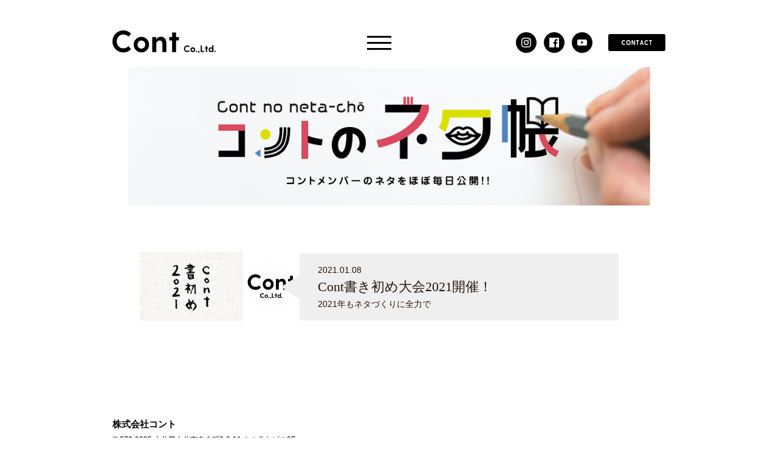

--- FILE ---
content_type: text/html; charset=UTF-8
request_url: https://cont-jp.com/tag/%E6%9B%B8%E5%88%9D%E3%82%81/
body_size: 6575
content:
<!DOCTYPE html>
<html lang="ja"
	prefix="og: https://ogp.me/ns#"  class="">

<head>
  <!-- Google tag (gtag.js) -->
<script async src="https://www.googletagmanager.com/gtag/js?id=G-35Z1NYJZN4"></script>
<script>
  window.dataLayer = window.dataLayer || [];
  function gtag(){dataLayer.push(arguments);}
  gtag('js', new Date());

  gtag('config', 'G-35Z1NYJZN4');
</script>
  <meta charset="utf-8">
  <meta http-equiv="X-UA-Compatible" content="IE=edge">
  <title>書初め | 株式会社Cont</title>
    <meta name="keywords" content="Cont,コント,大分,広告,デザイン,紙媒体,動画,エディトリアル,WEBサイト,パッケージ,空間デザイン,プロダクトマネージメント,CI,VI,WEBマーケティング,商品プロデュース,事業プロデュース,コミュニティーマネージメント">
  <link rel="apple-touch-icon" type="image/png" href="https://cont-jp.com/wp-content/themes/cont/dist/images/apple-touch-icon-180x180.png">
  <link rel="icon" type="image/png" href="https://cont-jp.com/wp-content/themes/cont/dist/images/icon-192x192.png">
  <link rel="icon" type="image/png" sizes="384x384" href="https://cont-jp.com/wp-content/themes/cont/dist/images/android-chrome-384x384.png">
  <link rel="shortcut icon" type="image/vnd.microsoft.icon" href="https://cont-jp.com/wp-content/themes/cont/dist/images/favicon.ico">
  <link rel="icon" type="image/vnd.microsoft.icon" href="https://cont-jp.com/wp-content/themes/cont/dist/images/favicon.ico">
  <meta name='viewport' content='width=device-width, initial-scale=1.0, maximum-scale=1.0, minimum-scale=1.0, user-scalable=no'>    <meta name='robots' content='max-image-preview:large' />

<!-- All In One SEO Pack 3.6.2[457,464] -->
<script type="application/ld+json" class="aioseop-schema">{"@context":"https://schema.org","@graph":[{"@type":"Organization","@id":"https://cont-jp.com/#organization","url":"https://cont-jp.com/","name":"株式会社Cont","sameAs":[]},{"@type":"WebSite","@id":"https://cont-jp.com/#website","url":"https://cont-jp.com/","name":"株式会社Cont","publisher":{"@id":"https://cont-jp.com/#organization"},"potentialAction":{"@type":"SearchAction","target":"https://cont-jp.com/?s={search_term_string}","query-input":"required name=search_term_string"}},{"@type":"CollectionPage","@id":"https://cont-jp.com/tag/%e6%9b%b8%e5%88%9d%e3%82%81/#collectionpage","url":"https://cont-jp.com/tag/%e6%9b%b8%e5%88%9d%e3%82%81/","inLanguage":"ja","name":"書初め","isPartOf":{"@id":"https://cont-jp.com/#website"},"breadcrumb":{"@id":"https://cont-jp.com/tag/%e6%9b%b8%e5%88%9d%e3%82%81/#breadcrumblist"}},{"@type":"BreadcrumbList","@id":"https://cont-jp.com/tag/%e6%9b%b8%e5%88%9d%e3%82%81/#breadcrumblist","itemListElement":[{"@type":"ListItem","position":1,"item":{"@type":"WebPage","@id":"https://cont-jp.com/","url":"https://cont-jp.com/","name":"株式会社Cont（コント）｜大分のデザイン会社"}},{"@type":"ListItem","position":2,"item":{"@type":"WebPage","@id":"https://cont-jp.com/tag/%e6%9b%b8%e5%88%9d%e3%82%81/","url":"https://cont-jp.com/tag/%e6%9b%b8%e5%88%9d%e3%82%81/","name":"書初め"}}]}]}</script>
<link rel="canonical" href="https://cont-jp.com/tag/%e6%9b%b8%e5%88%9d%e3%82%81/" />
			<script type="text/javascript" >
				window.ga=window.ga||function(){(ga.q=ga.q||[]).push(arguments)};ga.l=+new Date;
				ga('create', 'UA-120229177-1', 'auto');
				// Plugins
				
				ga('send', 'pageview');
			</script>
			<script async src="https://www.google-analytics.com/analytics.js"></script>
			<!-- All In One SEO Pack -->
<link rel='dns-prefetch' href='//s.w.org' />
<link rel="alternate" type="application/rss+xml" title="株式会社Cont &raquo; 書初め タグのフィード" href="https://cont-jp.com/tag/%e6%9b%b8%e5%88%9d%e3%82%81/feed/" />
<link rel='stylesheet' id='wp-block-library-css'  href='https://cont-jp.com/wp-includes/css/dist/block-library/style.min.css?ver=1695275526' type='text/css' media='all' />
<link rel='stylesheet' id='liquid-block-speech-css'  href='https://cont-jp.com/wp-content/plugins/liquid-speech-balloon/css/block.css?ver=1695275526' type='text/css' media='all' />
<link rel='stylesheet' id='contact-form-7-css'  href='https://cont-jp.com/wp-content/plugins/contact-form-7/includes/css/styles.css?ver=5.1.9' type='text/css' media='all' />
<link rel='stylesheet' id='contact-form-7-confirm-css'  href='https://cont-jp.com/wp-content/plugins/contact-form-7-add-confirm/includes/css/styles.css?ver=5.1' type='text/css' media='all' />
<link rel='stylesheet' id='wp-pagenavi-css'  href='https://cont-jp.com/wp-content/plugins/wp-pagenavi/pagenavi-css.css?ver=2.70' type='text/css' media='all' />
<link rel='stylesheet' id='default-styles-css'  href='https://cont-jp.com/wp-content/themes/cont/dist/style.css?ver=1695275526' type='text/css' media='all' />
<script type='text/javascript' src='https://ajax.googleapis.com/ajax/libs/jquery/3.3.1/jquery.min.js?ver=1' id='jquery-js'></script>
<script type='text/javascript' src='https://cont-jp.com/wp-content/themes/cont/dist/main.js?ver=1' id='default-script-js'></script>
<script type='text/javascript' src='https://cont-jp.com/wp-content/themes/cont/dist/ofi.min.js?ver=1' id='ofi-script-js'></script>
<link rel="https://api.w.org/" href="https://cont-jp.com/wp-json/" /><link rel="alternate" type="application/json" href="https://cont-jp.com/wp-json/wp/v2/tags/328" /><style type="text/css">.liquid-speech-balloon-01 .liquid-speech-balloon-avatar { background-image: url("https://cont-jp.com/wp-content/uploads/2022/11/G3A1375-1.jpg"); } .liquid-speech-balloon-02 .liquid-speech-balloon-avatar { background-image: url("https://cont-jp.com/wp-content/uploads/2022/11/G3A1380-2.jpg"); } .liquid-speech-balloon-03 .liquid-speech-balloon-avatar { background-image: url("https://cont-jp.com/wp-content/uploads/2023/01/IMG_5685.jpg"); } .liquid-speech-balloon-04 .liquid-speech-balloon-avatar { background-image: url("https://cont-jp.com/wp-content/uploads/2023/01/IMG_5684.jpg"); } .liquid-speech-balloon-05 .liquid-speech-balloon-avatar { background-image: url("https://cont-jp.com/wp-content/uploads/2023/01/IMG_1512-2.jpeg"); } .liquid-speech-balloon-06 .liquid-speech-balloon-avatar { background-image: url("https://cont-jp.com/wp-content/uploads/2023/01/IMG_1521-1.jpeg"); } .liquid-speech-balloon-07 .liquid-speech-balloon-avatar { background-image: url("https://cont-jp.com/wp-content/uploads/2023/02/IMG_2397.jpg"); } .liquid-speech-balloon-08 .liquid-speech-balloon-avatar { background-image: url("https://cont-jp.com/wp-content/uploads/2023/02/IMG_2382.jpg"); } .liquid-speech-balloon-09 .liquid-speech-balloon-avatar { background-image: url("https://cont-jp.com/wp-content/uploads/2023/02/IMG_2412.jpg"); } .liquid-speech-balloon-10 .liquid-speech-balloon-avatar { background-image: url("https://cont-jp.com/wp-content/uploads/2023/03/G3A2600.jpg"); } .liquid-speech-balloon-11 .liquid-speech-balloon-avatar { background-image: url("https://cont-jp.com/wp-content/uploads/2023/03/G3A2631-1-e1679381449688.jpg"); } .liquid-speech-balloon-12 .liquid-speech-balloon-avatar { background-image: url("https://cont-jp.com/wp-content/uploads/2023/04/スクリーンショット-2023-04-25-16.40.56.png"); } .liquid-speech-balloon-13 .liquid-speech-balloon-avatar { background-image: url("https://cont-jp.com/wp-content/uploads/2023/04/スクリーンショット-2023-04-25-16.41.17.png"); } .liquid-speech-balloon-14 .liquid-speech-balloon-avatar { background-image: url("https://cont-jp.com/wp-content/uploads/2023/05/IMG_9905-2.jpg"); } .liquid-speech-balloon-15 .liquid-speech-balloon-avatar { background-image: url("https://cont-jp.com/wp-content/uploads/2023/05/IMG_9926-2.jpg"); } .liquid-speech-balloon-16 .liquid-speech-balloon-avatar { background-image: url("https://cont-jp.com/wp-content/uploads/2023/05/IMG_9957-2.jpg"); } .liquid-speech-balloon-17 .liquid-speech-balloon-avatar { background-image: url("https://cont-jp.com/wp-content/uploads/2023/08/G3A9992.jpg"); } .liquid-speech-balloon-18 .liquid-speech-balloon-avatar { background-image: url("https://cont-jp.com/wp-content/uploads/2023/08/G3A9958-2-e1691133750171.jpg"); } .liquid-speech-balloon-19 .liquid-speech-balloon-avatar { background-image: url("https://cont-jp.com/wp-content/uploads/2023/08/G3A0004-2-e1691133653960.jpg"); } .liquid-speech-balloon-01 .liquid-speech-balloon-avatar::after { content: "工藤"; } .liquid-speech-balloon-02 .liquid-speech-balloon-avatar::after { content: "後藤さん"; } .liquid-speech-balloon-03 .liquid-speech-balloon-avatar::after { content: "岩本"; } .liquid-speech-balloon-04 .liquid-speech-balloon-avatar::after { content: "黒川さん"; } .liquid-speech-balloon-05 .liquid-speech-balloon-avatar::after { content: "麻生"; } .liquid-speech-balloon-06 .liquid-speech-balloon-avatar::after { content: "野口さん"; } .liquid-speech-balloon-07 .liquid-speech-balloon-avatar::after { content: "小森"; } .liquid-speech-balloon-08 .liquid-speech-balloon-avatar::after { content: "阿南さん"; } .liquid-speech-balloon-09 .liquid-speech-balloon-avatar::after { content: "望月さん"; } .liquid-speech-balloon-10 .liquid-speech-balloon-avatar::after { content: "安田"; } .liquid-speech-balloon-11 .liquid-speech-balloon-avatar::after { content: "歩結翔"; } .liquid-speech-balloon-12 .liquid-speech-balloon-avatar::after { content: "佐藤"; } .liquid-speech-balloon-13 .liquid-speech-balloon-avatar::after { content: "神本"; } .liquid-speech-balloon-14 .liquid-speech-balloon-avatar::after { content: "田辺"; } .liquid-speech-balloon-15 .liquid-speech-balloon-avatar::after { content: "森崎"; } .liquid-speech-balloon-16 .liquid-speech-balloon-avatar::after { content: "霧子"; } .liquid-speech-balloon-17 .liquid-speech-balloon-avatar::after { content: "マサ"; } .liquid-speech-balloon-18 .liquid-speech-balloon-avatar::after { content: "小野"; } .liquid-speech-balloon-19 .liquid-speech-balloon-avatar::after { content: "友唯"; } </style>
    </head>

  <body class="archive tag tag-328"">
      <header class="header">
      <div class="container">
        <p class="header-logo">
                      <a class="__link" href="https://cont-jp.com">
              <svg xmlns="http://www.w3.org/2000/svg" viewBox="0 0 206.95 45.82">
                <g id="レイヤー_2" data-name="レイヤー 2">
                  <g id="レイヤー_2-2" data-name="レイヤー 2">
                    <path d="M36.73,36.42a.81.81,0,0,1,0,1.28,20.8,20.8,0,0,1-14.84,6.14A21.76,21.76,0,0,1,0,22,21.78,21.78,0,0,1,21.89,0,20.8,20.8,0,0,1,36.73,6.14a.81.81,0,0,1,0,1.28l-4,4.32a.84.84,0,0,1-1.27.06,14.15,14.15,0,0,0-9.61-3.65c-7.42,0-13.26,5.9-13.26,13.8s5.84,13.74,13.26,13.74A14.15,14.15,0,0,0,31.44,32a.83.83,0,0,1,1.27.07Z"></path>
                    <path d="M42.56,28.15A15.45,15.45,0,1,1,58,43.66,15.41,15.41,0,0,1,42.56,28.15Zm23.17,0A7.8,7.8,0,0,0,58,20c-4.32,0-7.72,3.4-7.72,8.14a7.73,7.73,0,1,0,15.44,0Z"></path>
                    <path d="M108.05,25.17v17a.86.86,0,0,1-.91.91h-6.2a.86.86,0,0,1-.91-.91V26.63c0-4.92-2.68-6.62-5.6-6.62-4.5,0-6.57,4.43-6.57,5.83v16.3a.86.86,0,0,1-.91.91h-6.2a.86.86,0,0,1-.91-.91v-28a.86.86,0,0,1,.91-.91h6a.89.89,0,0,1,.91.91l.24,3.89v.06a10.88,10.88,0,0,1,9.43-5.53C103.37,12.59,108.05,17.21,108.05,25.17Z"></path>
                    <path d="M133.41,14.17v4.74a.86.86,0,0,1-.91.91h-4.87V42.14a.86.86,0,0,1-.91.91h-6.2a.86.86,0,0,1-.92-.91V19.82h-4.86a.86.86,0,0,1-.91-.91V14.17a.86.86,0,0,1,.91-.91h4.86V5.05a.87.87,0,0,1,.92-.92h6.2a.86.86,0,0,1,.91.92v8.21h4.87A.86.86,0,0,1,133.41,14.17Z"></path>
                    <path d="M154.54,40.82a.24.24,0,0,1,0,.39A6.39,6.39,0,0,1,150,43.08a6.7,6.7,0,0,1,0-13.4,6.4,6.4,0,0,1,4.54,1.88.24.24,0,0,1,0,.39l-1.23,1.32a.26.26,0,0,1-.39,0A4.32,4.32,0,0,0,150,32.17a4.21,4.21,0,0,0,0,8.42,4.31,4.31,0,0,0,2.94-1.11.26.26,0,0,1,.39,0Z"></path>
                    <path d="M156.32,38.29A4.72,4.72,0,1,1,161,43,4.71,4.71,0,0,1,156.32,38.29Zm7.08,0A2.36,2.36,0,1,0,161,40.76,2.38,2.38,0,0,0,163.4,38.29Z"></path>
                    <path d="M167.43,41.73a1.35,1.35,0,1,1,1.35,1.35A1.33,1.33,0,0,1,167.43,41.73Z"></path>
                    <path d="M174.6,42a6.2,6.2,0,0,1-1.78,3.78l-.64-.39a4.72,4.72,0,0,0,.8-2.33,1.36,1.36,0,0,1-1.19-1.35,1.38,1.38,0,0,1,1.42-1.36C174,40.39,174.6,41,174.6,42Z"></path>
                    <path d="M183.78,40.87v1.69a.26.26,0,0,1-.28.28H177a.26.26,0,0,1-.27-.28V30.11a.26.26,0,0,1,.27-.28h2a.26.26,0,0,1,.28.28V40.59h4.22A.27.27,0,0,1,183.78,40.87Z"></path>
                    <path d="M191.34,34v1.45a.26.26,0,0,1-.28.28h-1.49v6.82a.26.26,0,0,1-.27.28h-1.9a.26.26,0,0,1-.28-.28V35.74h-1.49a.26.26,0,0,1-.27-.28V34a.26.26,0,0,1,.27-.27h1.49V31.23a.26.26,0,0,1,.28-.28h1.9a.26.26,0,0,1,.27.28v2.51h1.49A.26.26,0,0,1,191.34,34Z"></path>
                    <path d="M202.3,29.55v13a.26.26,0,0,1-.28.28h-1.61c-.17,0-.26-.11-.28-.28l-.11-.89a3.38,3.38,0,0,1-2.75,1.3,4.46,4.46,0,0,1-4.43-4.66,4.51,4.51,0,0,1,4.43-4.76,3.29,3.29,0,0,1,2.58,1.17V29.55a.26.26,0,0,1,.28-.27H202A.26.26,0,0,1,202.3,29.55Zm-2.43,8.74a2.34,2.34,0,1,0-4.67,0,2.34,2.34,0,1,0,4.67,0Z"></path>
                    <path d="M204.25,41.73a1.35,1.35,0,1,1,1.36,1.35A1.34,1.34,0,0,1,204.25,41.73Z"></path>
                  </g>
                </g>
              </svg></a>
                  </p>
        <button class="gnav-toggle header-button"><span class="__line"></span><span class="__line"></span><span class="__line"></span></button>
        <nav class="gnav">
          <button class="gnav-toggle gnav-toggle-inside"><span class="__line"></span><span class="__line"></span><span class="__line"></span></button>
          <div class="container container-small">
            <div class="gnav-box">
              <p class="gnav-logo"><a href="https://cont-jp.com">
                  <svg xmlns="http://www.w3.org/2000/svg" viewBox="0 0 206.95 45.82">
                    <g id="レイヤー_2" data-name="レイヤー 2">
                      <g id="レイヤー_2-2" data-name="レイヤー 2">
                        <path d="M36.73,36.42a.81.81,0,0,1,0,1.28,20.8,20.8,0,0,1-14.84,6.14A21.76,21.76,0,0,1,0,22,21.78,21.78,0,0,1,21.89,0,20.8,20.8,0,0,1,36.73,6.14a.81.81,0,0,1,0,1.28l-4,4.32a.84.84,0,0,1-1.27.06,14.15,14.15,0,0,0-9.61-3.65c-7.42,0-13.26,5.9-13.26,13.8s5.84,13.74,13.26,13.74A14.15,14.15,0,0,0,31.44,32a.83.83,0,0,1,1.27.07Z"></path>
                        <path d="M42.56,28.15A15.45,15.45,0,1,1,58,43.66,15.41,15.41,0,0,1,42.56,28.15Zm23.17,0A7.8,7.8,0,0,0,58,20c-4.32,0-7.72,3.4-7.72,8.14a7.73,7.73,0,1,0,15.44,0Z"></path>
                        <path d="M108.05,25.17v17a.86.86,0,0,1-.91.91h-6.2a.86.86,0,0,1-.91-.91V26.63c0-4.92-2.68-6.62-5.6-6.62-4.5,0-6.57,4.43-6.57,5.83v16.3a.86.86,0,0,1-.91.91h-6.2a.86.86,0,0,1-.91-.91v-28a.86.86,0,0,1,.91-.91h6a.89.89,0,0,1,.91.91l.24,3.89v.06a10.88,10.88,0,0,1,9.43-5.53C103.37,12.59,108.05,17.21,108.05,25.17Z"></path>
                        <path d="M133.41,14.17v4.74a.86.86,0,0,1-.91.91h-4.87V42.14a.86.86,0,0,1-.91.91h-6.2a.86.86,0,0,1-.92-.91V19.82h-4.86a.86.86,0,0,1-.91-.91V14.17a.86.86,0,0,1,.91-.91h4.86V5.05a.87.87,0,0,1,.92-.92h6.2a.86.86,0,0,1,.91.92v8.21h4.87A.86.86,0,0,1,133.41,14.17Z"></path>
                        <path d="M154.54,40.82a.24.24,0,0,1,0,.39A6.39,6.39,0,0,1,150,43.08a6.7,6.7,0,0,1,0-13.4,6.4,6.4,0,0,1,4.54,1.88.24.24,0,0,1,0,.39l-1.23,1.32a.26.26,0,0,1-.39,0A4.32,4.32,0,0,0,150,32.17a4.21,4.21,0,0,0,0,8.42,4.31,4.31,0,0,0,2.94-1.11.26.26,0,0,1,.39,0Z"></path>
                        <path d="M156.32,38.29A4.72,4.72,0,1,1,161,43,4.71,4.71,0,0,1,156.32,38.29Zm7.08,0A2.36,2.36,0,1,0,161,40.76,2.38,2.38,0,0,0,163.4,38.29Z"></path>
                        <path d="M167.43,41.73a1.35,1.35,0,1,1,1.35,1.35A1.33,1.33,0,0,1,167.43,41.73Z"></path>
                        <path d="M174.6,42a6.2,6.2,0,0,1-1.78,3.78l-.64-.39a4.72,4.72,0,0,0,.8-2.33,1.36,1.36,0,0,1-1.19-1.35,1.38,1.38,0,0,1,1.42-1.36C174,40.39,174.6,41,174.6,42Z"></path>
                        <path d="M183.78,40.87v1.69a.26.26,0,0,1-.28.28H177a.26.26,0,0,1-.27-.28V30.11a.26.26,0,0,1,.27-.28h2a.26.26,0,0,1,.28.28V40.59h4.22A.27.27,0,0,1,183.78,40.87Z"></path>
                        <path d="M191.34,34v1.45a.26.26,0,0,1-.28.28h-1.49v6.82a.26.26,0,0,1-.27.28h-1.9a.26.26,0,0,1-.28-.28V35.74h-1.49a.26.26,0,0,1-.27-.28V34a.26.26,0,0,1,.27-.27h1.49V31.23a.26.26,0,0,1,.28-.28h1.9a.26.26,0,0,1,.27.28v2.51h1.49A.26.26,0,0,1,191.34,34Z"></path>
                        <path d="M202.3,29.55v13a.26.26,0,0,1-.28.28h-1.61c-.17,0-.26-.11-.28-.28l-.11-.89a3.38,3.38,0,0,1-2.75,1.3,4.46,4.46,0,0,1-4.43-4.66,4.51,4.51,0,0,1,4.43-4.76,3.29,3.29,0,0,1,2.58,1.17V29.55a.26.26,0,0,1,.28-.27H202A.26.26,0,0,1,202.3,29.55Zm-2.43,8.74a2.34,2.34,0,1,0-4.67,0,2.34,2.34,0,1,0,4.67,0Z"></path>
                        <path d="M204.25,41.73a1.35,1.35,0,1,1,1.36,1.35A1.34,1.34,0,0,1,204.25,41.73Z"></path>
                      </g>
                    </g>
                  </svg></a></p>
              <ul class="__ul">
                <li class="__li"><a class="__link" href="https://cont-jp.com/about">コントの想い</a></li>
                <li class="__li"><a class="__link" href="https://cont-jp.com/jigyou">事業内容</a></li>
                <li class="__li"><a class="__link" href="https://cont-jp.com/member">メンバー</a></li>
                <li class="__li"><a class="__link" href="https://cont-jp.com/category/neta">ネタ帳</a></li>
                <li class="__li"><a class="__link" href="https://cont-jp.com/shortcont">ショートコント</a></li>
                <li class="__li"><a class="__link" href="https://cont-jp.com/category/works">制作実績</a></li>
                <li class="__li"><a class="__link" href="https://cont-jp.com/category/information">お知らせ</a></li>
                <!-- <li class="__li"><a class="__link" href="https://cont-jp.com/center">センターマイク</a></li> -->
                <li class="__li"><a class="__link" href="https://cont-jp.com/socialaction">ソーシャルアクション</a></li>
              </ul>
            </div>
            <ul class="gnav-sns gnav-box">
              <li><a class="__icon" href="https://www.instagram.com/contjp/" target="_blank">
                  <svg xmlns="http://www.w3.org/2000/svg" viewBox="0 0 19.04 19.04">
                    <defs>
                      <style>
                        .cls-1 {
                          fill: #fff;
                        }
                      </style>
                    </defs>
                    <g id="レイヤー_2" data-name="レイヤー 2">
                      <g id="レイヤー_2-2" data-name="レイヤー 2">
                        <path class="cls-1" d="M9.52,1.72c2.54,0,2.84,0,3.85.05a5.1,5.1,0,0,1,1.76.33,2.9,2.9,0,0,1,1.1.71,2.9,2.9,0,0,1,.71,1.1,5.1,5.1,0,0,1,.33,1.76c0,1,.05,1.31.05,3.85s0,2.84-.05,3.85a5.1,5.1,0,0,1-.33,1.76,3.11,3.11,0,0,1-1.81,1.81,5.1,5.1,0,0,1-1.76.33c-1,0-1.31.05-3.85.05s-2.84,0-3.85-.05a5.1,5.1,0,0,1-1.76-.33,2.9,2.9,0,0,1-1.1-.71,2.9,2.9,0,0,1-.71-1.1,5.1,5.1,0,0,1-.33-1.76c-.05-1-.05-1.31-.05-3.85s0-2.84.05-3.85A5.1,5.1,0,0,1,2.1,3.91a2.9,2.9,0,0,1,.71-1.1,2.9,2.9,0,0,1,1.1-.71,5.1,5.1,0,0,1,1.76-.33c1,0,1.31-.05,3.85-.05M9.52,0C6.93,0,6.61,0,5.59.06A6.76,6.76,0,0,0,3.28.5,4.65,4.65,0,0,0,1.6,1.6,4.65,4.65,0,0,0,.5,3.28,6.76,6.76,0,0,0,.06,5.59C0,6.61,0,6.93,0,9.52s0,2.91.06,3.93A6.76,6.76,0,0,0,.5,15.76a4.65,4.65,0,0,0,1.1,1.68,4.65,4.65,0,0,0,1.68,1.1A6.76,6.76,0,0,0,5.59,19c1,.05,1.34.06,3.93.06s2.91,0,3.93-.06a6.76,6.76,0,0,0,2.31-.44,4.92,4.92,0,0,0,2.78-2.78A6.76,6.76,0,0,0,19,13.45c.05-1,.06-1.34.06-3.93S19,6.61,19,5.59a6.76,6.76,0,0,0-.44-2.31,4.65,4.65,0,0,0-1.1-1.68A4.65,4.65,0,0,0,15.76.5,6.76,6.76,0,0,0,13.45.06C12.43,0,12.11,0,9.52,0Z"></path>
                        <path class="cls-1" d="M9.52,4.63a4.89,4.89,0,1,0,4.89,4.89A4.89,4.89,0,0,0,9.52,4.63Zm0,8.06a3.17,3.17,0,1,1,3.17-3.17A3.17,3.17,0,0,1,9.52,12.69Z"></path>
                        <circle class="cls-1" cx="14.6" cy="4.44" r="1.14"></circle>
                      </g>
                    </g>
                  </svg></a></li>
              <li><a class="__icon" href="https://www.facebook.com/2013cont/" target="_blank">
                  <svg xmlns="http://www.w3.org/2000/svg" viewBox="0 0 18.59 18.59">
                    <defs>
                      <style>
                        .cls-1 {
                          fill: #fff;
                        }
                      </style>
                    </defs>
                    <g id="レイヤー_2" data-name="レイヤー 2">
                      <g id="レイヤー_2-2" data-name="レイヤー 2">
                        <path class="cls-1" id="Facebook" d="M17.57,0H1A1,1,0,0,0,0,1V17.57a1,1,0,0,0,1,1h8.9v-7.2H7.51V8.59H9.93V6.52a3.38,3.38,0,0,1,3.61-3.71,18.56,18.56,0,0,1,2.17.11V5.43H14.22c-1.17,0-1.39.55-1.39,1.37V8.59h2.78l-.36,2.8H12.83v7.2h4.74a1,1,0,0,0,1-1V1A1,1,0,0,0,17.57,0Z"></path>
                      </g>
                    </g>
                  </svg></a></li>
              <li><a class="__icon" href="https://www.youtube.com/channel/UCSnCUHH-fDHYqx1Pv3aI_Cw/featured" target="_blank">
                  <svg xmlns="http://www.w3.org/2000/svg" viewBox="0 0 19.04 13.06">
                    <defs>
                      <style>
                        .cls-1 {
                          fill: #fff;
                        }
                      </style>
                    </defs>
                    <g id="レイヤー_2" data-name="レイヤー 2">
                      <g id="レイヤー_2-2" data-name="レイヤー 2">
                        <path class="cls-1" id="youtube" d="M19,10.34a2.73,2.73,0,0,1-2.72,2.72H2.72A2.73,2.73,0,0,1,0,10.34V2.72A2.72,2.72,0,0,1,2.72,0h13.6A2.72,2.72,0,0,1,19,2.72ZM7.55,8.86,12.7,6.2,7.55,3.51Z"></path>
                      </g>
                    </g>
                  </svg></a></li>
              <li class="gnav-contact"><a class="__button" href="https://cont-jp.com/contact">
                  <svg xmlns="http://www.w3.org/2000/svg" viewBox="0 0 56.29 8.08">
                    <defs>
                      <style>
                        .cls-1 {
                          fill: #fff;
                        }
                      </style>
                    </defs>
                    <g id="レイヤー_2" data-name="レイヤー 2">
                      <g id="レイヤー_2-2" data-name="レイヤー 2">
                        <path class="cls-1" d="M6.76,6.71a.14.14,0,0,1,0,.23A3.79,3.79,0,0,1,4,8.08,4,4,0,0,1,0,4,4,4,0,0,1,4,0,3.83,3.83,0,0,1,6.76,1.13a.15.15,0,0,1,0,.24L6,2.16a.16.16,0,0,1-.24,0A2.62,2.62,0,0,0,4,1.5,2.45,2.45,0,0,0,1.58,4,2.44,2.44,0,0,0,4,6.57,2.57,2.57,0,0,0,5.79,5.9a.17.17,0,0,1,.24,0Z"></path>
                        <path class="cls-1" d="M8.57,4a4,4,0,1,1,4,4A4,4,0,0,1,8.57,4Zm6.51,0a2.48,2.48,0,1,0-5,0,2.48,2.48,0,1,0,5,0Z"></path>
                        <path class="cls-1" d="M24.94.26v7.5a.16.16,0,0,1-.17.17H23.4a.2.2,0,0,1-.2-.11l-3-5.32V7.76a.16.16,0,0,1-.17.17H18.82a.16.16,0,0,1-.17-.17V.26a.16.16,0,0,1,.17-.17h1.37A.23.23,0,0,1,20.4.2l3,5.32V.26a.16.16,0,0,1,.17-.17h1.19A.16.16,0,0,1,24.94.26Z"></path>
                        <path class="cls-1" d="M32.22.26v1a.15.15,0,0,1-.17.16H30.36V7.76a.16.16,0,0,1-.16.17H29a.16.16,0,0,1-.17-.17V1.44h-1.7A.16.16,0,0,1,27,1.28v-1a.16.16,0,0,1,.17-.17h4.92A.16.16,0,0,1,32.22.26Z"></path>
                        <path class="cls-1" d="M40.69,7.93H39.45a.17.17,0,0,1-.19-.13l-.45-1.34H35.87L35.42,7.8a.17.17,0,0,1-.19.13H34c-.12,0-.18-.08-.13-.19L36.58.22a.18.18,0,0,1,.19-.13h1.12a.21.21,0,0,1,.21.13l2.72,7.52C40.87,7.85,40.81,7.93,40.69,7.93Zm-2.3-2.7-1-3.15L36.29,5.23Z"></path>
                        <path class="cls-1" d="M49.22,6.71a.14.14,0,0,1,0,.23,3.79,3.79,0,0,1-2.73,1.14,4,4,0,0,1-4-4,4,4,0,0,1,4-4,3.83,3.83,0,0,1,2.73,1.13.15.15,0,0,1,0,.24l-.74.79a.15.15,0,0,1-.23,0,2.62,2.62,0,0,0-1.77-.67A2.45,2.45,0,0,0,44,4a2.44,2.44,0,0,0,2.44,2.53,2.57,2.57,0,0,0,1.77-.67.16.16,0,0,1,.23,0Z"></path>
                        <path class="cls-1" d="M56.29.26v1a.16.16,0,0,1-.17.16H54.43V7.76a.16.16,0,0,1-.17.17h-1.2a.16.16,0,0,1-.16-.17V1.44H51.19A.15.15,0,0,1,51,1.28v-1a.16.16,0,0,1,.16-.17h4.93A.16.16,0,0,1,56.29.26Z"></path>
                      </g>
                    </g>
                  </svg></a></li>
            </ul>
          </div>
        </nav>
        <ul class="header-nav">
          <li><a class="__icon" href="https://www.instagram.com/contjp/" target="_blank">
              <svg xmlns="http://www.w3.org/2000/svg" viewBox="0 0 19.04 19.04">
                <defs>
                  <style>
                    .cls-1 {
                      fill: #fff;
                    }
                  </style>
                </defs>
                <g id="レイヤー_2" data-name="レイヤー 2">
                  <g id="レイヤー_2-2" data-name="レイヤー 2">
                    <path class="cls-1" d="M9.52,1.72c2.54,0,2.84,0,3.85.05a5.1,5.1,0,0,1,1.76.33,2.9,2.9,0,0,1,1.1.71,2.9,2.9,0,0,1,.71,1.1,5.1,5.1,0,0,1,.33,1.76c0,1,.05,1.31.05,3.85s0,2.84-.05,3.85a5.1,5.1,0,0,1-.33,1.76,3.11,3.11,0,0,1-1.81,1.81,5.1,5.1,0,0,1-1.76.33c-1,0-1.31.05-3.85.05s-2.84,0-3.85-.05a5.1,5.1,0,0,1-1.76-.33,2.9,2.9,0,0,1-1.1-.71,2.9,2.9,0,0,1-.71-1.1,5.1,5.1,0,0,1-.33-1.76c-.05-1-.05-1.31-.05-3.85s0-2.84.05-3.85A5.1,5.1,0,0,1,2.1,3.91a2.9,2.9,0,0,1,.71-1.1,2.9,2.9,0,0,1,1.1-.71,5.1,5.1,0,0,1,1.76-.33c1,0,1.31-.05,3.85-.05M9.52,0C6.93,0,6.61,0,5.59.06A6.76,6.76,0,0,0,3.28.5,4.65,4.65,0,0,0,1.6,1.6,4.65,4.65,0,0,0,.5,3.28,6.76,6.76,0,0,0,.06,5.59C0,6.61,0,6.93,0,9.52s0,2.91.06,3.93A6.76,6.76,0,0,0,.5,15.76a4.65,4.65,0,0,0,1.1,1.68,4.65,4.65,0,0,0,1.68,1.1A6.76,6.76,0,0,0,5.59,19c1,.05,1.34.06,3.93.06s2.91,0,3.93-.06a6.76,6.76,0,0,0,2.31-.44,4.92,4.92,0,0,0,2.78-2.78A6.76,6.76,0,0,0,19,13.45c.05-1,.06-1.34.06-3.93S19,6.61,19,5.59a6.76,6.76,0,0,0-.44-2.31,4.65,4.65,0,0,0-1.1-1.68A4.65,4.65,0,0,0,15.76.5,6.76,6.76,0,0,0,13.45.06C12.43,0,12.11,0,9.52,0Z"></path>
                    <path class="cls-1" d="M9.52,4.63a4.89,4.89,0,1,0,4.89,4.89A4.89,4.89,0,0,0,9.52,4.63Zm0,8.06a3.17,3.17,0,1,1,3.17-3.17A3.17,3.17,0,0,1,9.52,12.69Z"></path>
                    <circle class="cls-1" cx="14.6" cy="4.44" r="1.14"></circle>
                  </g>
                </g>
              </svg></a></li>
          <li><a class="__icon" href="https://www.facebook.com/2013cont/" target="_blank">
              <svg xmlns="http://www.w3.org/2000/svg" viewBox="0 0 18.59 18.59">
                <defs>
                  <style>
                    .cls-1 {
                      fill: #fff;
                    }
                  </style>
                </defs>
                <g id="レイヤー_2" data-name="レイヤー 2">
                  <g id="レイヤー_2-2" data-name="レイヤー 2">
                    <path class="cls-1" id="Facebook" d="M17.57,0H1A1,1,0,0,0,0,1V17.57a1,1,0,0,0,1,1h8.9v-7.2H7.51V8.59H9.93V6.52a3.38,3.38,0,0,1,3.61-3.71,18.56,18.56,0,0,1,2.17.11V5.43H14.22c-1.17,0-1.39.55-1.39,1.37V8.59h2.78l-.36,2.8H12.83v7.2h4.74a1,1,0,0,0,1-1V1A1,1,0,0,0,17.57,0Z"></path>
                  </g>
                </g>
              </svg></a></li>
          <li><a class="__icon" href="https://www.youtube.com/channel/UCSnCUHH-fDHYqx1Pv3aI_Cw/featured" target="_blank">
              <svg xmlns="http://www.w3.org/2000/svg" viewBox="0 0 19.04 13.06">
                <defs>
                  <style>
                    .cls-1 {
                      fill: #fff;
                    }
                  </style>
                </defs>
                <g id="レイヤー_2" data-name="レイヤー 2">
                  <g id="レイヤー_2-2" data-name="レイヤー 2">
                    <path class="cls-1" id="youtube" d="M19,10.34a2.73,2.73,0,0,1-2.72,2.72H2.72A2.73,2.73,0,0,1,0,10.34V2.72A2.72,2.72,0,0,1,2.72,0h13.6A2.72,2.72,0,0,1,19,2.72ZM7.55,8.86,12.7,6.2,7.55,3.51Z"></path>
                  </g>
                </g>
              </svg></a></li>
          <li class="header-contact"><a class="__button" href="https://cont-jp.com/contact">
              <svg xmlns="http://www.w3.org/2000/svg" viewBox="0 0 56.29 8.08">
                <defs>
                  <style>
                    .cls-1 {
                      fill: #fff;
                    }
                  </style>
                </defs>
                <g id="レイヤー_2" data-name="レイヤー 2">
                  <g id="レイヤー_2-2" data-name="レイヤー 2">
                    <path class="cls-1" d="M6.76,6.71a.14.14,0,0,1,0,.23A3.79,3.79,0,0,1,4,8.08,4,4,0,0,1,0,4,4,4,0,0,1,4,0,3.83,3.83,0,0,1,6.76,1.13a.15.15,0,0,1,0,.24L6,2.16a.16.16,0,0,1-.24,0A2.62,2.62,0,0,0,4,1.5,2.45,2.45,0,0,0,1.58,4,2.44,2.44,0,0,0,4,6.57,2.57,2.57,0,0,0,5.79,5.9a.17.17,0,0,1,.24,0Z"></path>
                    <path class="cls-1" d="M8.57,4a4,4,0,1,1,4,4A4,4,0,0,1,8.57,4Zm6.51,0a2.48,2.48,0,1,0-5,0,2.48,2.48,0,1,0,5,0Z"></path>
                    <path class="cls-1" d="M24.94.26v7.5a.16.16,0,0,1-.17.17H23.4a.2.2,0,0,1-.2-.11l-3-5.32V7.76a.16.16,0,0,1-.17.17H18.82a.16.16,0,0,1-.17-.17V.26a.16.16,0,0,1,.17-.17h1.37A.23.23,0,0,1,20.4.2l3,5.32V.26a.16.16,0,0,1,.17-.17h1.19A.16.16,0,0,1,24.94.26Z"></path>
                    <path class="cls-1" d="M32.22.26v1a.15.15,0,0,1-.17.16H30.36V7.76a.16.16,0,0,1-.16.17H29a.16.16,0,0,1-.17-.17V1.44h-1.7A.16.16,0,0,1,27,1.28v-1a.16.16,0,0,1,.17-.17h4.92A.16.16,0,0,1,32.22.26Z"></path>
                    <path class="cls-1" d="M40.69,7.93H39.45a.17.17,0,0,1-.19-.13l-.45-1.34H35.87L35.42,7.8a.17.17,0,0,1-.19.13H34c-.12,0-.18-.08-.13-.19L36.58.22a.18.18,0,0,1,.19-.13h1.12a.21.21,0,0,1,.21.13l2.72,7.52C40.87,7.85,40.81,7.93,40.69,7.93Zm-2.3-2.7-1-3.15L36.29,5.23Z"></path>
                    <path class="cls-1" d="M49.22,6.71a.14.14,0,0,1,0,.23,3.79,3.79,0,0,1-2.73,1.14,4,4,0,0,1-4-4,4,4,0,0,1,4-4,3.83,3.83,0,0,1,2.73,1.13.15.15,0,0,1,0,.24l-.74.79a.15.15,0,0,1-.23,0,2.62,2.62,0,0,0-1.77-.67A2.45,2.45,0,0,0,44,4a2.44,2.44,0,0,0,2.44,2.53,2.57,2.57,0,0,0,1.77-.67.16.16,0,0,1,.23,0Z"></path>
                    <path class="cls-1" d="M56.29.26v1a.16.16,0,0,1-.17.16H54.43V7.76a.16.16,0,0,1-.17.17h-1.2a.16.16,0,0,1-.16-.17V1.44H51.19A.15.15,0,0,1,51,1.28v-1a.16.16,0,0,1,.16-.17h4.93A.16.16,0,0,1,56.29.26Z"></path>
                  </g>
                </g>
              </svg></a></li>
        </ul>
      </div>
    </header>
    <main class="main" role="main">
      <section class="container container-medium">



<!-- neta -->
	<h1 class="article-title"><img class="__img" src="https://cont-jp.com/wp-content/themes/cont/dist/images/neta-img.png" alt=""></h1>
	<div class="container container-medium">
    <div class="category-list category-neta">
		      <article class="category-neta-each">
        <a class="__link" href="https://cont-jp.com/2021/01/cont%e6%9b%b8%e3%81%8d%e5%88%9d%e3%82%81%e5%a4%a7%e4%bc%9a2021%e9%96%8b%e5%82%ac%ef%bc%81/">
          <p class="__thumb">
		  					<img width="750" height="450" src="https://cont-jp.com/wp-content/uploads/2021/01/210107_1.jpg" class="attachment-post-thumbnail size-post-thumbnail wp-post-image" alt="" loading="lazy" srcset="https://cont-jp.com/wp-content/uploads/2021/01/210107_1.jpg 750w, https://cont-jp.com/wp-content/uploads/2021/01/210107_1-300x180.jpg 300w" sizes="(max-width: 750px) 100vw, 750px" />					  </p>
          <p class="__avatar"><img alt='' src="https://cont-jp.com/wp-content/uploads/2020/06/logo-150x150.png" srcset="https://cont-jp.com/wp-content/uploads/2020/06/logo-150x150.png" class='avatar avatar-96 photo' height='96' width='96' loading='lazy'/></p>
          <div class="__balloon"> <time class="__time">2021.01.08</time>
            <h2 class="__title">Cont書き初め大会2021開催！</h2>
            <p class="__text">2021年もネタづくりに全力で</p>
          </div>
        </a>
	  </article>
			    </div>
    </div>

</section>
</main>
<footer class="footer">
  <div class="container container footer-row1">
    <h2 class="footer-title">株式会社コント</h2>
    <address class="footer-address">
      <ul>
        <li>〒870-0035 大分県大分市中央町3-6-11 キムラヤビル2F</li>
        <li>TEL.097-532-8908 FAX.097-535-8081</li>
      </ul>
    </address>
  </div>
  <div class="container container footer-row2">
    <nav class="footer-nav">
      <ul class="__ul">
        <li class="__li"><a class="__link" href="https://cont-jp.com/">HOME</a></li>
        <li class="__li"><a class="__link" href="https://cont-jp.com/about">コントのこと</a></li>
        <li class="__li"><a class="__link" href="https://cont-jp.com/jigyou">事業内容</a></li>
        <li class="__li"><a class="__link" href="https://cont-jp.com/member">メンバー</a></li>
        <li class="__li"><a class="__link" href="https://cont-jp.com/category/neta">ネタ帳</a></li>
        <li class="__li"><a class="__link" href="https://cont-jp.com/category/works">制作実績</a></li>
        <li class="__li"><a class="__link" href="https://cont-jp.com/category/information">お知らせ</a></li>
        <!-- <li class="__li"><a class="__link" href="https://cont-jp.com/center">センターマイク</a></li> -->
        <li class="__li"><a class="__link" href="https://cont-jp.com/socialaction">ソーシャルアクション</a></li>
        <li class="__li"><a class="__link" href="https://cont-jp.com/contact">お問い合わせ</a></li>
      </ul>
    </nav>
    <p class="footer-copyright"><small>Copyright(c) 2020 Cont Co.,Ltd. All Rights Reserved.</small></p>
  </div>
</footer>
<script type='text/javascript' id='contact-form-7-js-extra'>
/* <![CDATA[ */
var wpcf7 = {"apiSettings":{"root":"https:\/\/cont-jp.com\/wp-json\/contact-form-7\/v1","namespace":"contact-form-7\/v1"}};
/* ]]> */
</script>
<script type='text/javascript' src='https://cont-jp.com/wp-content/plugins/contact-form-7/includes/js/scripts.js?ver=5.1.9' id='contact-form-7-js'></script>
<script type='text/javascript' src='https://cont-jp.com/wp-includes/js/jquery/jquery.form.min.js?ver=4.3.0' id='jquery-form-js'></script>
<script type='text/javascript' src='https://cont-jp.com/wp-content/plugins/contact-form-7-add-confirm/includes/js/scripts.js?ver=5.1' id='contact-form-7-confirm-js'></script>
<script type='text/javascript' src='https://cont-jp.com/wp-includes/js/wp-embed.min.js?ver=5.8.12' id='wp-embed-js'></script>
</body>

</html>


--- FILE ---
content_type: text/css
request_url: https://cont-jp.com/wp-content/themes/cont/dist/style.css?ver=1695275526
body_size: 33230
content:
@charset "UTF-8";

/**
* Foundation
* ========================== */
/* COLORS
/===================================================== */
/* BREAK POINTS
/===================================================== */
.sp_db {
  display: none;
}

@media screen and (max-width: 768px) {
  .sp_db {
    display: block;
  }
}

.sp_df {
  display: none;
}

@media screen and (max-width: 768px) {
  .sp_df {
    display: -webkit-box;
    display: flex;
  }
}

.sp_dif {
  display: none;
}

@media screen and (max-width: 768px) {
  .sp_dif {
    display: block;
  }
}

@media screen and (max-width: 768px) {
  .pc {
    display: none;
  }
}

/* OTHERS
/===================================================== */
/* FLEX
/===================================================== */
/* FONT FAMILY
/===================================================== */
html, body, div, span, object, iframe,
h1, h2, h3, h4, h5, h6, p, blockquote, pre,
abbr, address, cite, code,
del, dfn, em, img, ins, kbd, q, samp,
small, strong, sub, sup, var,
b, i,
dl, dt, dd, ol, ul, li,
fieldset, form, label, legend,
table, caption, tbody, tfoot, thead, tr, th, td,
article, aside, canvas, details, figcaption, figure,
footer, header, hgroup, menu, nav, section, summary,
time, mark, audio, video {
  margin: 0;
  padding: 0;
  border: 0;
  background: transparent;
  box-sizing: border-box;
  font: inherit;
  vertical-align: baseline;
  outline: 0;
  word-break: break-word;
  font-feature-settings: "palt";
}

article, aside, details, figcaption, figure,
footer, header, hgroup, menu, nav, section {
  display: block;
}

html {
  font-size: 62.5%;
}

body {
  width: 100%;
  -webkit-text-size-adjust: 100%;
  -webkit-font-smoothing: antialiased;
  word-wrap: break-word;
  line-height: 1;
  font-feature-settings: "palt";
}

a {
  margin: 0;
  padding: 0;
  font-size: 100%;
  vertical-align: baseline;
  color: #24150A;
  box-sizing: border-box;
  background: transparent;
  text-decoration: none;
  -webkit-transition: all .2s ease;
  transition: all .2s ease;
}

a:hover {
  -webkit-transform: translateY(2px);
  transform: translateY(2px);
}

ol, ul {
  list-style: none;
}

blockquote, q {
  quotes: none;
}

blockquote:before, blockquote:after, q:before, q:after {
  content: '';
  content: none;
}

table {
  border-collapse: collapse;
  border-spacing: 0;
}

ins {
  background-color: #ff9;
  color: #000;
  text-decoration: none;
}

mark {
  background-color: #ff9;
  color: #000;
  font-style: italic;
  font-weight: bold;
}

del {
  text-decoration: line-through;
}

abbr[title], dfn[title] {
  border-bottom: 1px dotted;
  cursor: help;
}

hr {
  display: block;
  height: 1px;
  border: 0;
  border-top: 1px solid #cccccc;
  margin: 1em 0;
  padding: 0;
}

input, select {
  vertical-align: middle;
}

input, select {
  vertical-align: middle;
}

input[type="text"],
input[type="email"],
input[type="tel"],
input[type="number"],
input[type="url"],
input[type="date"],
select,
textarea,
input[type="submit"],
input[type="button"],
button {
  border-radius: 0;
  -webkit-appearance: button;
  -moz-appearance: button;
  appearance: button;
  padding: 10px;
  box-sizing: border-box;
  box-shadow: none;
  font-weight: 400;
  cursor: pointer;
}

input[type="text"]:focus,
input[type="email"]:focus,
input[type="tel"]:focus,
input[type="number"]:focus,
input[type="url"]:focus,
input[type="date"]:focus,
select:focus,
textarea:focus,
input[type="submit"]:focus,
input[type="button"]:focus,
button:focus {
  outline: none;
}

input[type="checkbox"],
input[type="radio"] {
  display: inline-block;
  vertical-align: middle;
}

select {
  border: none;
}

textarea {
  resize: vertical;
}

input[type="submit"],
input[type="button"] {
  border: none;
}

input[type="submit"]::-webkit-search-decoration,
input[type="button"]::-webkit-search-decoration {
  display: none;
}

input[type="submit"]::focus,
input[type="button"]::focus {
  outline-offset: -2px;
}

.oa {
  overflow: auto;
}

.oh {
  overflow: hidden;
}

.ti {
  text-indent: -9999px;
}

.db {
  display: block;
}

.dib {
  display: inline-block;
}

.dn {
  display: none;
}

.di {
  display: inline;
}

.dt {
  display: table;
  width: 100%;
}

.dtr {
  display: table-row;
}

.dtc {
  display: table-cell;
  vertical-align: top;
}

.flL {
  float: left;
}

.flR {
  float: right;
}

.clr {
  clear: both;
}

.clr_after:after {
  content: "";
  clear: both;
  display: table;
}

.tal {
  text-align: left;
}

.tar {
  text-align: right;
}

.tac {
  text-align: center;
}

.vat {
  vertical-align: top;
}

.vam {
  vertical-align: middle;
}

.vab {
  vertical-align: bottom;
}

.vabl {
  vertical-align: baseline;
}

.fz12 {
  font-size: 12px;
}

.fz16 {
  font-size: 16px;
}

.fz18 {
  font-size: 18px;
}

.fwb {
  font-weight: 700;
}

.m00 {
  margin: 0;
}

.p00 {
  padding: 0;
}

.m05 {
  margin: 5px;
}

.p05 {
  padding: 5px;
}

.m10 {
  margin: 10px;
}

.p10 {
  padding: 10px;
}

.m15 {
  margin: 15px;
}

.p15 {
  padding: 15px;
}

.m20 {
  margin: 20px;
}

.p20 {
  padding: 20px;
}

.m25 {
  margin: 25px;
}

.p25 {
  padding: 25px;
}

.m30 {
  margin: 30px;
}

.p30 {
  padding: 30px;
}

.m35 {
  margin: 35px;
}

.p35 {
  padding: 35px;
}

.m40 {
  margin: 40px;
}

.p40 {
  padding: 40px;
}

.m45 {
  margin: 45px;
}

.p45 {
  padding: 45px;
}

.m50 {
  margin: 50px;
}

.p50 {
  padding: 50px;
}

.m55 {
  margin: 55px;
}

.p55 {
  padding: 55px;
}

.m60 {
  margin: 60px;
}

.p60 {
  padding: 60px;
}

.m65 {
  margin: 65px;
}

.p65 {
  padding: 65px;
}

.m70 {
  margin: 70px;
}

.p70 {
  padding: 70px;
}

.m75 {
  margin: 75px;
}

.p75 {
  padding: 75px;
}

.m80 {
  margin: 80px;
}

.p80 {
  padding: 80px;
}

.m85 {
  margin: 85px;
}

.p85 {
  padding: 85px;
}

.m90 {
  margin: 90px;
}

.p90 {
  padding: 90px;
}

.m95 {
  margin: 95px;
}

.p95 {
  padding: 95px;
}

.m100 {
  margin: 100px;
}

.p100 {
  padding: 100px;
}

.mt00 {
  margin-top: 0;
}

.pt00 {
  padding-top: 0;
}

.mt05 {
  margin-top: 5px;
}

.pt05 {
  padding-top: 5px;
}

.mt10 {
  margin-top: 10px;
}

.pt10 {
  padding-top: 10px;
}

.mt15 {
  margin-top: 15px;
}

.pt15 {
  padding-top: 15px;
}

.mt20 {
  margin-top: 20px;
}

.pt20 {
  padding-top: 20px;
}

.mt25 {
  margin-top: 25px;
}

.pt25 {
  padding-top: 25px;
}

.mt30 {
  margin-top: 30px;
}

.pt30 {
  padding-top: 30px;
}

.mt35 {
  margin-top: 35px;
}

.pt35 {
  padding-top: 35px;
}

.mt40 {
  margin-top: 40px;
}

.pt40 {
  padding-top: 40px;
}

.mt45 {
  margin-top: 45px;
}

.pt45 {
  padding-top: 45px;
}

.mt50 {
  margin-top: 50px;
}

.pt50 {
  padding-top: 50px;
}

.mt55 {
  margin-top: 55px;
}

.pt55 {
  padding-top: 55px;
}

.mt60 {
  margin-top: 60px;
}

.pt60 {
  padding-top: 60px;
}

.mt65 {
  margin-top: 65px;
}

.pt65 {
  padding-top: 65px;
}

.mt70 {
  margin-top: 70px;
}

.pt70 {
  padding-top: 70px;
}

.mt75 {
  margin-top: 75px;
}

.pt75 {
  padding-top: 75px;
}

.mt80 {
  margin-top: 80px;
}

.pt80 {
  padding-top: 80px;
}

.mt85 {
  margin-top: 85px;
}

.pt85 {
  padding-top: 85px;
}

.mt90 {
  margin-top: 90px;
}

.pt90 {
  padding-top: 90px;
}

.mt95 {
  margin-top: 95px;
}

.pt95 {
  padding-top: 95px;
}

.mt100 {
  margin-top: 100px;
}

.pt100 {
  padding-top: 100px;
}

.mb00 {
  margin-bottom: 0;
}

.pb00 {
  padding-bottom: 0;
}

.mb05 {
  margin-bottom: 5px;
}

.pb05 {
  padding-bottom: 5px;
}

.mb10 {
  margin-bottom: 10px;
}

.pb10 {
  padding-bottom: 10px;
}

.mb15 {
  margin-bottom: 15px;
}

.pb15 {
  padding-bottom: 15px;
}

.mb20 {
  margin-bottom: 20px;
}

.pb20 {
  padding-bottom: 20px;
}

.mb25 {
  margin-bottom: 25px;
}

.pb25 {
  padding-bottom: 25px;
}

.mb30 {
  margin-bottom: 30px;
}

.pb30 {
  padding-bottom: 30px;
}

.mb35 {
  margin-bottom: 35px;
}

.pb35 {
  padding-bottom: 35px;
}

.mb40 {
  margin-bottom: 40px;
}

.pb40 {
  padding-bottom: 40px;
}

.mb45 {
  margin-bottom: 45px;
}

.pb45 {
  padding-bottom: 45px;
}

.mb50 {
  margin-bottom: 50px;
}

.pb50 {
  padding-bottom: 50px;
}

.mb55 {
  margin-bottom: 55px;
}

.pb55 {
  padding-bottom: 55px;
}

.mb60 {
  margin-bottom: 60px;
}

.pb60 {
  padding-bottom: 60px;
}

.mb65 {
  margin-bottom: 65px;
}

.pb65 {
  padding-bottom: 65px;
}

.mb70 {
  margin-bottom: 70px;
}

.pb70 {
  padding-bottom: 70px;
}

.mb75 {
  margin-bottom: 75px;
}

.pb75 {
  padding-bottom: 75px;
}

.mb80 {
  margin-bottom: 80px;
}

.pb80 {
  padding-bottom: 80px;
}

.mb85 {
  margin-bottom: 85px;
}

.pb85 {
  padding-bottom: 85px;
}

.mb90 {
  margin-bottom: 90px;
}

.pb90 {
  padding-bottom: 90px;
}

.mb95 {
  margin-bottom: 95px;
}

.pb95 {
  padding-bottom: 95px;
}

.mb100 {
  margin-bottom: 100px;
}

.pb100 {
  padding-bottom: 100px;
}

.ml00 {
  margin-left: 0;
}

.pl00 {
  padding-left: 0;
}

.ml05 {
  margin-left: 5px;
}

.pl05 {
  padding-left: 5px;
}

.ml10 {
  margin-left: 10px;
}

.pl10 {
  padding-left: 10px;
}

.ml15 {
  margin-left: 15px;
}

.pl15 {
  padding-left: 15px;
}

.ml20 {
  margin-left: 20px;
}

.pl20 {
  padding-left: 20px;
}

.ml25 {
  margin-left: 25px;
}

.pl25 {
  padding-left: 25px;
}

.ml30 {
  margin-left: 30px;
}

.pl30 {
  padding-left: 30px;
}

.ml35 {
  margin-left: 35px;
}

.pl35 {
  padding-left: 35px;
}

.ml40 {
  margin-left: 40px;
}

.pl40 {
  padding-left: 40px;
}

.ml45 {
  margin-left: 45px;
}

.pl45 {
  padding-left: 45px;
}

.ml50 {
  margin-left: 50px;
}

.pl50 {
  padding-left: 50px;
}

.ml55 {
  margin-left: 55px;
}

.pl55 {
  padding-left: 55px;
}

.ml60 {
  margin-left: 60px;
}

.pl60 {
  padding-left: 60px;
}

.ml65 {
  margin-left: 65px;
}

.pl65 {
  padding-left: 65px;
}

.ml70 {
  margin-left: 70px;
}

.pl70 {
  padding-left: 70px;
}

.ml75 {
  margin-left: 75px;
}

.pl75 {
  padding-left: 75px;
}

.ml80 {
  margin-left: 80px;
}

.pl80 {
  padding-left: 80px;
}

.ml85 {
  margin-left: 85px;
}

.pl85 {
  padding-left: 85px;
}

.ml90 {
  margin-left: 90px;
}

.pl90 {
  padding-left: 90px;
}

.ml95 {
  margin-left: 95px;
}

.pl95 {
  padding-left: 95px;
}

.ml100 {
  margin-left: 100px;
}

.pl100 {
  padding-left: 100px;
}

.mr00 {
  margin-right: 0;
}

.pr00 {
  padding-right: 0;
}

.mr05 {
  margin-right: 5px;
}

.pr05 {
  padding-right: 5px;
}

.mr10 {
  margin-right: 10px;
}

.pr10 {
  padding-right: 10px;
}

.mr15 {
  margin-right: 15px;
}

.pr15 {
  padding-right: 15px;
}

.mr20 {
  margin-right: 20px;
}

.pr20 {
  padding-right: 20px;
}

.mr25 {
  margin-right: 25px;
}

.pr25 {
  padding-right: 25px;
}

.mr30 {
  margin-right: 30px;
}

.pr30 {
  padding-right: 30px;
}

.mr35 {
  margin-right: 35px;
}

.pr35 {
  padding-right: 35px;
}

.mr40 {
  margin-right: 40px;
}

.pr40 {
  padding-right: 40px;
}

.mr45 {
  margin-right: 45px;
}

.pr45 {
  padding-right: 45px;
}

.mr50 {
  margin-right: 50px;
}

.pr50 {
  padding-right: 50px;
}

.mr55 {
  margin-right: 55px;
}

.pr55 {
  padding-right: 55px;
}

.mr60 {
  margin-right: 60px;
}

.pr60 {
  padding-right: 60px;
}

.mr65 {
  margin-right: 65px;
}

.pr65 {
  padding-right: 65px;
}

.mr70 {
  margin-right: 70px;
}

.pr70 {
  padding-right: 70px;
}

.mr75 {
  margin-right: 75px;
}

.pr75 {
  padding-right: 75px;
}

.mr80 {
  margin-right: 80px;
}

.pr80 {
  padding-right: 80px;
}

.mr85 {
  margin-right: 85px;
}

.pr85 {
  padding-right: 85px;
}

.mr90 {
  margin-right: 90px;
}

.pr90 {
  padding-right: 90px;
}

.mr95 {
  margin-right: 95px;
}

.pr95 {
  padding-right: 95px;
}

.mr100 {
  margin-right: 100px;
}

.pr100 {
  padding-right: 100px;
}

.bdn {
  border: none;
}

.bdtn {
  border-top: none;
}

.bdrn {
  border-right: none;
}

.bdbn {
  border-bottom: none;
}

.bdln {
  border-left: none;
}

.por {
  position: relative;
}

.poa {
  position: absolute;
}

.pof {
  position: fixed;
}

/**
* Layout
* ========================== */
.footer {
  padding: 140px 0 40px;
  background: #ffffff;
}

@media screen and (max-width: 768px) {
  .footer {
    padding-bottom: 60px;
  }
}

.footer .footer-row1 {
  -webkit-box-orient: vertical;
  -webkit-box-direction: normal;
  flex-direction: column;
}

.footer-title {
  margin-bottom: 10px;
  font-size: 1.5rem;
  font-weight: bold;
}

@media screen and (max-width: 768px) {
  .footer-title {
    font-size: 1.3rem;
  }
}

.footer-address {
  margin-bottom: 30px;
  font-size: 1.2rem;
  line-height: 1.4;
}

@media screen and (max-width: 768px) {
  .footer-address {
    font-size: 1rem;
  }
}

.footer .footer-row2 {
  -webkit-box-align: end;
  align-items: flex-end;
}

.footer-nav .__ul {
  display: -webkit-box;
  display: flex;
  flex-wrap: wrap;
  width: 560px;
  line-height: 2;
}

@media screen and (max-width: 768px) {
  .footer-nav .__ul {
    width: 100%;
  }
}

.footer-nav .__link {
  margin-right: 20px;
  font-size: 1.3rem;
  font-weight: bold;
}

@media screen and (max-width: 768px) {
  .footer-nav .__link {
    font-size: 1.1rem;
  }
}

.footer-copyright {
  font-size: 1.1rem;
  font-weight: normal;
  line-height: 2;
}

.gnav {
  position: fixed;
  top: 0;
  left: 0;
  -webkit-transform: translateY(-100%);
  transform: translateY(-100%);
  z-index: 8888;
  width: 100%;
  padding: 80px 0;
  background: #ffffff;
  -webkit-transition: all .4s ease;
  transition: all .4s ease;
  overflow-y: scroll;
}

@media screen and (max-width: 768px) {
  .gnav {
    padding: 50px 0;
  }
}

.gnav .container {
  -webkit-box-align: end;
  align-items: flex-end;
}

.gnav-box {
  width: 50%;
}

@media screen and (max-width: 768px) {
  .gnav-box {
    width: 100%;
    padding: 0 15px;
  }
}

.gnav-box .__link {
  display: block;
  margin-bottom: 30px;
  font-size: 1.9rem;
  font-weight: bold;
}

@media screen and (max-width: 768px) {
  .gnav-box .__link {
    margin-bottom: 0;
    padding: 10px 0;
    font-size: 1.6rem;
  }
}

.gnav-box .__link:before {
  content: "";
  display: inline-block;
  width: 20px;
  height: 1px;
  margin-right: 15px;
  background: #000000;
  vertical-align: middle;
}

@media screen and (max-width: 768px) {
  .gnav-box .__link:before {
    width: 20px;
  }
}

.gnav-logo {
  margin-bottom: 50px;
}

@media screen and (max-width: 768px) {
  .gnav-logo {
    margin-bottom: 20px;
  }
}

.gnav-logo svg {
  width: 225px;
}

@media screen and (max-width: 768px) {
  .gnav-logo svg {
    width: 200px;
  }
}

.gnav-sns {
  display: -webkit-box;
  display: flex;
  justify-content: space-around;
  -webkit-box-align: center;
  align-items: center;
  -webkit-box-orient: horizontal;
  -webkit-box-direction: normal;
  flex-direction: row;
  flex-wrap: wrap;
}

@media screen and (max-width: 768px) {
  .gnav-sns {
    margin-top: 30px;
  }
}

.gnav-sns .__icon {
  display: block;
  width: 30px;
}

.gnav-sns svg {
  width: 100%;
}

.gnav-sns path {
  fill: #000;
}

.gnav-contact .__button {
  display: -webkit-box;
  display: flex;
  -webkit-box-pack: center;
  justify-content: center;
  -webkit-box-align: center;
  align-items: center;
  -webkit-box-orient: horizontal;
  -webkit-box-direction: normal;
  flex-direction: row;
  width: 135px;
  height: 40px;
  border: 2px solid #000000;
  border-radius: 5px;
}

.gnav-contact .__button svg {
  width: 72px;
}

.gnav-toggle {
  position: relative;
  width: 40px;
  height: 40px;
  margin-left: 50px;
  padding: 0;
  cursor: pointer;
  border: none;
  background: none;
}

@media screen and (max-width: 768px) {
  .gnav-toggle {
    -webkit-box-ordinal-group: 4;
    order: 3;
    width: 30px;
    margin-left: 0;
  }
}

.gnav-toggle .__line {
  display: block;
  width: 40px;
  height: 3px;
  margin-bottom: 7px;
  -webkit-transition: all .3s ease;
  transition: all .3s ease;
  background: #000;
}

@media screen and (max-width: 768px) {
  .gnav-toggle .__line {
    width: 30px;
    margin-bottom: 4px;
  }
}

.gnav-toggle .__line:nth-child(3) {
  margin-bottom: 0;
}

.gnav-toggle.is-active .__line {
  position: absolute;
  margin-bottom: 0;
}

.gnav-toggle.is-active .__line:nth-child(1) {
  top: 50%;
  -webkit-transform: rotate(45deg);
  transform: rotate(45deg);
}

.gnav-toggle.is-active .__line:nth-child(2) {
  top: 50%;
  -webkit-transform: rotate(-45deg);
  transform: rotate(-45deg);
}

.gnav-toggle.is-active .__line:nth-child(3) {
  opacity: 0;
}

.gnav-toggle-inside {
  position: absolute;
  top: 20px;
  left: 50%;
  -webkit-transform: translateX(-50%);
  transform: translateX(-50%);
  margin-left: 0;
}

@media screen and (max-width: 768px) {
  .gnav-toggle-inside {
    top: 10px;
    left: auto;
    right: 10px;
    -webkit-transform: none;
    transform: none;
  }
}

.gnav-toggle-inside .__line {
  position: absolute;
  margin-bottom: 0;
}

.gnav-toggle-inside .__line:nth-child(1) {
  top: 50%;
  -webkit-transform: rotate(45deg);
  transform: rotate(45deg);
}

.gnav-toggle-inside .__line:nth-child(2) {
  top: 50%;
  -webkit-transform: rotate(-45deg);
  transform: rotate(-45deg);
}

.gnav-toggle-inside .__line:nth-child(3) {
  opacity: 0;
}

.gnav.is-shown {
  -webkit-transform: translateY(0);
  transform: translateY(0);
}

.header {
  position: absolute;
  top: 0;
  left: 0;
  z-index: 9999;
  width: 100%;
  padding: 50px 0 10px;
  background: #ffffff;
}

.header.is-ready {
  position: fixed;
  top: -100px;
  padding: 15px 30px;
  background: #ffffff;
  box-shadow: 0 0 10px rgba(0, 0, 0, 0.4);
}

@media screen and (max-width: 768px) {
  .header.is-ready {
    padding: 10px;
  }
}

.header.is-shown {
  top: 0;
  -webkit-transition: all .4s ease;
  transition: all .4s ease;
}

@media screen and (max-width: 768px) {
  .header {
    position: fixed;
    top: 0;
    left: 0;
    background: #ffffff;
    min-width: 0;
    padding: 10px;
  }
}

@media screen and (max-width: 768px) {
  .header .container {
    -webkit-box-align: center;
    align-items: center;
    padding: 0;
  }
}

@media screen and (max-width: 768px) {
  .header-logo {
    -webkit-box-ordinal-group: 2;
    order: 1;
  }
}

.header-logo svg {
  width: 170px;
}

@media screen and (max-width: 768px) {
  .header-logo svg {
    width: 120px;
  }
}

.header-nav {
  display: -webkit-box;
  display: flex;
  -webkit-box-pack: justify;
  justify-content: space-between;
  -webkit-box-align: center;
  align-items: center;
  -webkit-box-orient: horizontal;
  -webkit-box-direction: normal;
  flex-direction: row;
  flex-wrap: wrap;
}

@media screen and (max-width: 768px) {
  .header-nav {
    -webkit-box-ordinal-group: 3;
    order: 2;
    margin: 0 10px 0 auto;
  }
}

.header-nav .__icon {
  display: -webkit-box;
  display: flex;
  -webkit-box-pack: center;
  justify-content: center;
  -webkit-box-align: center;
  align-items: center;
  -webkit-box-orient: horizontal;
  -webkit-box-direction: normal;
  flex-direction: row;
  width: 34px;
  height: 34px;
  margin: 0 6px;
  border-radius: 50%;
  background: #000000;
}

.header-nav .__icon svg {
  width: 16px;
}

.header-nav .__icon path {
  fill: #fff;
}

.header-nav .__button {
  display: -webkit-box;
  display: flex;
  -webkit-box-pack: center;
  justify-content: center;
  -webkit-box-align: center;
  align-items: center;
  -webkit-box-orient: horizontal;
  -webkit-box-direction: normal;
  flex-direction: row;
  width: 94px;
  height: 28px;
  margin-left: 20px;
  border-radius: 3px;
  background: #000000;
}

.header-nav .__button svg {
  width: 50px;
}

.header-nav .__button path {
  fill: #fff;
}

@media screen and (max-width: 768px) {
  .header-contact {
    display: none;
  }
}

.breadcrumbs .container {
  display: -webkit-box;
  display: flex;
  -webkit-box-pack: start;
  justify-content: flex-start;
  -webkit-box-align: center;
  align-items: center;
  -webkit-box-orient: horizontal;
  -webkit-box-direction: normal;
  flex-direction: row;
  flex-wrap: wrap;
  padding: 40px 0;
}

@media screen and (max-width: 768px) {
  .breadcrumbs .container {
    padding: 20px 15px;
  }
}

.breadcrumbs a, .breadcrumbs span {
  font-size: 1.4rem;
  font-weight: bold;
}

@media screen and (max-width: 768px) {
  .breadcrumbs a, .breadcrumbs span {
    font-size: 1.2rem;
  }
}

.breadcrumbs .gt {
  margin: 0 4px 1px;
  font-size: 1.7rem;
}

@media screen and (max-width: 768px) {
  .breadcrumbs .gt {
    font-size: 1.1rem;
  }
}

.__tag {
  display: -webkit-box;
  display: flex;
  -webkit-box-pack: center;
  justify-content: center;
  -webkit-box-align: center;
  align-items: center;
  -webkit-box-orient: horizontal;
  -webkit-box-direction: normal;
  flex-direction: row;
  padding: 5px 15px;
  border: 1px solid #000;
  border-radius: 30px;
  background: #ffffff;
  font-size: 1.3rem;
  line-height: 1;
}

@media screen and (max-width: 768px) {
  .__tag {
    padding: 5px 10px;
    font-size: 1rem;
  }
}

.__tags a {
  display: -webkit-box;
  display: flex;
  -webkit-box-pack: center;
  justify-content: center;
  -webkit-box-align: center;
  align-items: center;
  -webkit-box-orient: horizontal;
  -webkit-box-direction: normal;
  flex-direction: row;
  padding: 5px 15px;
  border: 1px solid #000;
  border-radius: 30px;
  background: #ffffff;
  font-size: 1.4rem;
  line-height: 1;
}

@media screen and (max-width: 768px) {
  .__tags a {
    padding: 5px 10px;
    font-size: 1rem;
  }
}

.__avatar {
  display: -webkit-box;
  display: flex;
  -webkit-box-pack: center;
  justify-content: center;
  -webkit-box-align: center;
  align-items: center;
  -webkit-box-orient: horizontal;
  -webkit-box-direction: normal;
  flex-direction: row;
  width: 93px;
  height: 93px;
  border-radius: 50%;
  overflow: hidden;
}

@media screen and (max-width: 768px) {
  .__avatar {
    width: 60px;
    height: 60px;
  }
}

.__avatar img {
  width: 100%;
  height: auto;
}

.__noimg {
  display: -webkit-box;
  display: flex;
  -webkit-box-pack: center;
  justify-content: center;
  -webkit-box-align: center;
  align-items: center;
  -webkit-box-orient: horizontal;
  -webkit-box-direction: normal;
  flex-direction: row;
  width: 100%;
  height: 180px;
  margin: auto;
  background: #EFEFEF;
  font-size: 10px;
}

@media screen and (max-width: 768px) {
  .__noimg {
    height: 60px;
  }
}

@media screen and (max-width: 768px) {
  .__noimg {
    padding: 15px 0;
  }
}

body {
  font-size: 1.4rem;
  font-family: "游ゴシック体", YuGothic, "游ゴシック Medium", "Yu Gothic Medium", "游ゴシック", "Yu Gothic", "ヒラギノ角ゴ ProN W3", "Hiragino Kaku Gothic ProN", "メイリオ", Meiryo, sans-serif;
  font-weight: 500;
}

@media screen and (max-width: 768px) {
  body {
    font-size: 1.3rem;
  }
}

.main {
  padding-top: 110px;
}

@media screen and (max-width: 768px) {
  .main {
    padding-top: 50px;
  }
}

.container {
  display: -webkit-box;
  display: flex;
  -webkit-box-pack: justify;
  justify-content: space-between;
  -webkit-box-align: normal;
  align-items: normal;
  -webkit-box-orient: horizontal;
  -webkit-box-direction: normal;
  flex-direction: row;
  flex-wrap: wrap;
  width: 910px;
  margin: auto;
}

@media screen and (max-width: 768px) {
  .container {
    min-width: 0;
    width: 100%;
    padding: 0 15px;
  }
}

.container-medium {
  width: 860px;
}

@media screen and (max-width: 768px) {
  .container-medium {
    width: 100%;
  }
}

.container-small {
  width: 750px;
}

@media screen and (max-width: 768px) {
  .container-small {
    width: 100%;
  }
}

.article {
  width: 100%;
  border-radius: 10px;
  background: #ffffff;
}

.article h1, .article h2, .article h3, .article h4, .article h5, .article ul, .article ol, .article p {
  width: 100%;
}

.article h2 {
  font-size: 2.2rem;
  font-weight: bold;
  line-height: 1.6;
}

@media screen and (max-width: 768px) {
  .article h2 {
    font-size: calc(3.4vw + 40%);
  }
}

.article h3 {
  margin-bottom: 30px;
  padding-bottom: 30px;
  border-bottom: 3px solid #000;
  font-size: 1.8rem;
  font-weight: bold;
}

@media screen and (max-width: 768px) {
  .article h3 {
    font-size: 2rem;
  }
}

.article ul,
.article ol,
.article p {
  margin: 1em 0;
  line-height: 2;
}

.article img {
  display: block;
  width: 80%;
  margin: auto;
  height: auto;
}

@media screen and (max-width: 768px) {
  .article img {
    width: 100%;
  }
}

.article time {
  display: block;
  margin-bottom: 25px;
}

@media screen and (max-width: 768px) {
  .article time {
    margin-bottom: 15px;
  }
}

.article strong {
  font-weight: 900;
}

.article .wp-block-embed, .article .wp-block-video, .article .wp-block-embed__wrapper {
  width: 100%;
}

@media screen and (max-width: 768px) {
  .article .twitter-tweet {
    width: 100% !important;
  }
}

.article .eyecatch {
  margin-bottom: 30px;
}

.article .eyecatch img {
  width: 80%;
  height: auto;
}

@media screen and (max-width: 768px) {
  .article .eyecatch img {
    width: 90%;
  }
}

.article-title {
  margin-bottom: 50px;
  font-size: 3.6rem;
  font-family: "游明朝", YuMincho, "ヒラギノ明朝 ProN W3", "Hiragino Mincho ProN", "メイリオ", Meiryo, serif;
  text-align: center;
}

@media screen and (max-width: 768px) {
  .article-title {
    font-size: calc(4vw + 40%);
  }
}

.article-title img {
  width: 100%;
  height: auto;
}

.article-title-single {
  width: 100%;
  margin-bottom: 100px;
  text-align: center;
}

@media screen and (max-width: 768px) {
  .article-title-single {
    margin-bottom: 20px;
  }
}

.article-title-single .__en {
  display: block;
  margin-bottom: 20px;
}

.article-title-single .__img {
  height: 35px;
}

@media screen and (max-width: 768px) {
  .article-title-single .__img {
    height: 25px;
  }
}

.article-title-single .__jp {
  display: block;
  font-size: 1.8rem;
  font-weight: bold;
}

@media screen and (max-width: 768px) {
  .article-title-single .__jp {
    font-size: 1.6rem;
  }
}

.article-profile {
  margin-bottom: 50px;
  background: #EFEFEF;
}

.article-profile .container {
  -webkit-box-pack: start;
  justify-content: flex-start;
  -webkit-box-align: center;
  align-items: center;
}

.article-profile-dt {
  display: -webkit-box;
  display: flex;
  -webkit-box-pack: justify;
  justify-content: space-between;
  -webkit-box-align: center;
  align-items: center;
  -webkit-box-orient: horizontal;
  -webkit-box-direction: normal;
  flex-direction: row;
  flex-wrap: wrap;
}

@media screen and (max-width: 768px) {
  .article-profile-dt {
    -webkit-box-pack: start;
    justify-content: flex-start;
    width: 100%;
  }
}

.article-profile-dt .__avatar {
  margin-right: 10px;
}

.article-profile-dt .__text {
  width: auto;
  font-size: 2.2rem;
  font-weight: bold;
}

@media screen and (max-width: 768px) {
  .article-profile-dt .__text {
    font-size: 1.6rem;
  }
}

.article-profile-dd {
  -webkit-box-flex: 1;
  flex: 1;
  padding-left: 80px;
}

@media screen and (max-width: 768px) {
  .article-profile-dd {
    width: 100%;
    padding-left: 0;
  }
}

.article-profile-dd .__ul {
  display: -webkit-box;
  display: flex;
  -webkit-box-pack: start;
  justify-content: flex-start;
  -webkit-box-align: center;
  align-items: center;
  -webkit-box-orient: horizontal;
  -webkit-box-direction: normal;
  flex-direction: row;
  flex-wrap: wrap;
}

@media screen and (max-width: 768px) {
  .article-profile-dd .__ul {
    -webkit-box-pack: start;
    justify-content: flex-start;
  }
}

.article-profile-dd .__tags a {
  margin-right: 8px;
}

@media screen and (max-width: 768px) {
  .article-profile-dd .__tags a {
    margin-bottom: 5px;
  }
}

.article-index {
  position: relative;
  width: 100%;
  margin: 2em 0;
  padding: 70px 50px 40px;
  background: #EFEFEF;
}

@media screen and (max-width: 768px) {
  .article-index {
    padding: 50px 15px 20px;
  }
}

.article-index-dt {
  position: absolute;
  top: 0;
  left: 0;
  padding: 2px 25px 17px 15px;
  background: #ffffff;
}

@media screen and (max-width: 768px) {
  .article-index-dt {
    padding: 4px 10px 10px;
  }
}

.article-index-dt .__img {
  width: 60px;
}

.article-index-dd .__ol {
  margin: 0;
  padding-left: 20px;
  list-style-type: decimal;
}

.article-index-dd .__link {
  font-size: 1.4rem;
  font-weight: bold;
  color: #6a6a6a;
  text-decoration: underline;
  line-height: 2;
}

@media screen and (max-width: 768px) {
  .article-index-dd .__link {
    font-size: 1.6rem;
  }
}

.article-footer {
  width: 100%;
}

.article-footer .__ul {
  display: -webkit-box;
  display: flex;
  -webkit-box-pack: justify;
  justify-content: space-between;
  -webkit-box-align: normal;
  align-items: normal;
  -webkit-box-orient: horizontal;
  -webkit-box-direction: normal;
  flex-direction: row;
  flex-wrap: wrap;
}

@media screen and (max-width: 768px) {
  .article-footer .__ul {
    -webkit-box-orient: vertical;
    -webkit-box-direction: normal;
    flex-direction: column;
  }
}

.article-footer .__ul .__link {
  display: -webkit-box;
  display: flex;
  -webkit-box-pack: center;
  justify-content: center;
  -webkit-box-align: center;
  align-items: center;
  -webkit-box-orient: horizontal;
  -webkit-box-direction: normal;
  flex-direction: row;
  width: 225px;
  height: 50px;
  border-radius: 7px;
  background: #000000;
  font-size: 1.5rem;
  color: #ffffff;
}

@media screen and (max-width: 768px) {
  .article-footer .__ul .__link {
    width: 100%;
    margin-bottom: 20px;
  }
}

.article-footer .__ul .__img {
  width: 28px;
  margin: 0 10px;
}

.article .__avatar {
  display: -webkit-box;
  display: flex;
  -webkit-box-pack: center;
  justify-content: center;
  -webkit-box-align: center;
  align-items: center;
  -webkit-box-orient: horizontal;
  -webkit-box-direction: normal;
  flex-direction: row;
  width: 93px;
  height: 93px;
  border-radius: 50%;
  overflow: hidden;
}

@media screen and (max-width: 768px) {
  .article .__avatar {
    width: 60px;
    height: 60px;
  }
}

.article .__avatar img {
  width: 100%;
  height: auto;
}

.category-list {
  display: -webkit-box;
  display: flex;
  -webkit-box-pack: start;
  justify-content: flex-start;
  -webkit-box-align: normal;
  align-items: normal;
  -webkit-box-orient: horizontal;
  -webkit-box-direction: normal;
  flex-direction: row;
  flex-wrap: wrap;
}

#neta_rel.category-list {
  max-width: 930px;
  width: 100%;
  padding: 0 10px;
  margin: 8rem auto 0;
}

#neta_rel.category-list h3 {
  font-size: 20px;
  text-align: left;
  margin-bottom: 3rem;
  padding: 15px;
  border-left: solid 4px #000;
  border-bottom: 0;
}

#neta_rel .article time {
  margin-bottom: 0;
}

.category-each {
  width: 280px;
  margin: 0 30px 50px 0;
}

@media screen and (max-width: 768px) {
  .category-each {
    width: 100%;
    margin: 0 0 20px;
    border-bottom: 1px solid #C0C0C0;
  }
}

.category-each:nth-child(3n) {
  margin-right: 0;
}

.category-each .__link {
  position: relative;
  display: block;
  height: 100%;
  padding: 20px;
  line-height: 1.4;
}

@media screen and (max-width: 768px) {
  .category-each .__link {
    display: grid;
    row-gap: 8px;
    -webkit-column-gap: 16px;
    -moz-column-gap: 16px;
    column-gap: 16px;
    grid-template: "image row"20px "image title"0fr "image description"0fr / 100px 1fr;
    width: 100%;
    padding: 0 0 20px;
  }
}

.category-each .__link:before, .category-each .__link:after {
  position: absolute;
  z-index: 2;
  content: '';
  width: 0;
  height: 0;
  border: 2px solid transparent;
}

@media screen and (max-width: 768px) {
  .category-each .__link:before, .category-each .__link:after {
    display: none;
  }
}

.category-each .__link:before {
  top: -2px;
  left: -2px;
}

.category-each .__link:after {
  bottom: -2px;
  right: -2px;
}

.category-each .__link:hover {
  -webkit-transform: translateY(0);
  transform: translateY(0);
}

.category-each .__link:hover::before, .category-each .__link:hover::after {
  width: 100%;
  height: 100%;
}

.category-each .__link:hover::before {
  border-bottom-color: #000;
  border-left-color: #000;
  -webkit-transition: height .3s, width .3s .3s;
  transition: height .3s, width .3s .3s;
}

.category-each .__link:hover::after {
  border-top-color: #000;
  border-right-color: #000;
  -webkit-transition: height .3s, width .3s .3s;
  transition: height .3s, width .3s .3s;
}

.category-each .__title {
  margin-bottom: 10px;
  font-size: 2rem;
  font-family: "游明朝", YuMincho, "ヒラギノ明朝 ProN W3", "Hiragino Mincho ProN", "メイリオ", Meiryo, serif;
}

@media screen and (max-width: 768px) {
  .category-each .__title {
    -webkit-box-ordinal-group: 4;
    order: 3;
    grid-area: title;
    margin-bottom: 0;
    font-size: 1.5rem;
    font-family: "游ゴシック体", YuGothic, "游ゴシック Medium", "Yu Gothic Medium", "游ゴシック", "Yu Gothic", "ヒラギノ角ゴ ProN W3", "Hiragino Kaku Gothic ProN", "メイリオ", Meiryo, sans-serif;
    font-weight: bold;
  }
}

.category-each .__thumb {
  margin-bottom: 20px;
}

@media screen and (max-width: 768px) {
  .category-each .__thumb {
    -webkit-box-ordinal-group: 2;
    order: 1;
    grid-area: image;
  }
}

.category-each .__thumb img {
  display: block;
  width: 100%;
  height: 180px;
  -o-object-fit: cover;
  object-fit: cover;
  margin: auto;
}

@media screen and (max-width: 768px) {
  .category-each .__thumb img {
    height: 100%;
  }
}

.category-each .__row {
  margin: 0 0 10px;
}

@media screen and (max-width: 768px) {
  .category-each .__row {
    -webkit-box-ordinal-group: 3;
    order: 2;
    grid-area: row;
  }
}

.category-each .__cat {
  margin-right: 5px;
  padding: 4px 10px;
  background: #DC0011;
  font-size: 1.2rem;
  font-weight: bold;
  color: #fff;
  vertical-align: middle;
}

.category-each .__time {
  display: inline-block;
  font-size: 1.2rem;
  margin-bottom: 0;
}

.category-each .__text {
  margin: 0;
}

@media screen and (max-width: 768px) {
  .category-each .__text {
    -webkit-box-ordinal-group: 5;
    order: 4;
    grid-area: description;
    font-size: 1.2rem;
  }
}

/* Object
* ========================== */
/* Component ------------ */
/* Project ------------ */
.about-text {
  width: 100%;
  text-align: center;
  line-height: 2;
}

.about-text .__subtitle {
  margin-bottom: 50px;
  font-size: 3rem;
  font-family: "游明朝", YuMincho, "ヒラギノ明朝 ProN W3", "Hiragino Mincho ProN", "メイリオ", Meiryo, serif;
  font-weight: normal;
  letter-spacing: 4px;
}

@media screen and (max-width: 768px) {
  .about-text .__subtitle {
    font-size: calc(4vw + 40%);
  }
}

.about-text .__line {
  width: 1px;
  height: 130px;
  margin: 50px auto;
  background: #000000;
}

@media screen and (max-width: 768px) {
  .about-text .__line {
    height: 70px;
  }
}

.about-text .__figure {
  margin-bottom: 50px;
  font-family: "游明朝", YuMincho, "ヒラギノ明朝 ProN W3", "Hiragino Mincho ProN", "メイリオ", Meiryo, serif;
}

.about-text .__figcaption {
  margin-bottom: 30px;
}

.about-box {
  padding: 70px 0;
  background: #EFEFEF;
}

.about-box .__dl {
  display: -webkit-box;
  display: flex;
  -webkit-box-pack: start;
  justify-content: flex-start;
  -webkit-box-align: normal;
  align-items: normal;
  -webkit-box-orient: horizontal;
  -webkit-box-direction: normal;
  flex-direction: row;
  flex-wrap: wrap;
  line-height: 1.2;
}

.about-box .__dt {
  display: -webkit-box;
  display: flex;
  -webkit-box-pack: justify;
  justify-content: space-between;
  -webkit-box-align: normal;
  align-items: normal;
  -webkit-box-orient: horizontal;
  -webkit-box-direction: normal;
  flex-direction: row;
  flex-wrap: wrap;
  width: 110px;
  padding: 0 20px 30px 0;
  border-right: 2px solid #000;
  font-weight: bold;
  text-align: justify;
  text-justify: inter-ideograph;
}

.about-box .__dd {
  -webkit-box-flex: 1;
  flex: 1;
  padding: 0 0 30px 20px;
}

.about-box .__dl:last-child .__dt, .about-box .__dl:last-child .__dd {
  padding-bottom: 0;
}

@media screen and (max-width: 768px) {
  .about-box .__dl:last-child .__dt, .about-box .__dl:last-child .__dd {
    padding-bottom: 30px;
  }
}

.about-box .__link {
  text-decoration: underline;
}

@media screen and (max-width: 768px) {
  .about-box .__child:last-child .__dl:last-child .__dt, .about-box .__child:last-child .__dl:last-child .__dd {
    padding-bottom: 0;
  }
}

.about .__img {
  width: auto;
}

.about .fade {
  display: block;
  -webkit-transition: all 1s ease;
  transition: all 1s ease;
  opacity: 0;
}

.center-subtitle {
  padding-bottom: 50px;
  border-bottom: 1px dashed #000;
  font-size: 1.6rem;
  font-weight: bold;
  text-align: center;
}

.center-box {
  margin-bottom: 50px;
  padding: 70px 0;
  background: linear-gradient(to bottom, transparent 400px, #EFEFEF 400px);
}

@media screen and (max-width: 768px) {
  .center-box {
    padding: 30px 0;
    background: none;
  }
}

.center-box-img {
  width: 280px;
}

@media screen and (max-width: 768px) {
  .center-box-img {
    width: 100%;
  }
}

@media screen and (max-width: 768px) {
  .center-box-img .__img {
    max-width: 150px;
  }
}

.center-box-summary {
  -webkit-box-flex: 1;
  flex: 1;
  margin-bottom: 50px;
  padding-left: 50px;
}

@media screen and (max-width: 768px) {
  .center-box-summary {
    width: 100%;
    margin-bottom: 20px;
    padding-left: 0;
  }
}

.center-box-summary .__title span {
  display: block;
}

.center-box-summary .__title .__time {
  margin-bottom: 20px;
  font-size: 2rem;
}

@media screen and (max-width: 768px) {
  .center-box-summary .__title .__time {
    margin-bottom: 10px;
    font-size: 1.2rem;
  }
}

.center-box-summary .__title .__text {
  margin-bottom: 10px;
  font-size: 2.4rem;
  font-weight: bold;
}

@media screen and (max-width: 768px) {
  .center-box-summary .__title .__text {
    font-size: 2rem;
  }
}

.center-box-summary .__text {
  margin-bottom: 60px;
  font-size: 1.5rem;
  font-weight: bold;
}

@media screen and (max-width: 768px) {
  .center-box-summary .__text {
    margin-bottom: 20px;
    font-size: 1.4rem;
  }
}

.center-box-summary .__subtitle {
  display: -webkit-box;
  display: flex;
  -webkit-box-pack: start;
  justify-content: flex-start;
  -webkit-box-align: center;
  align-items: center;
  -webkit-box-orient: horizontal;
  -webkit-box-direction: normal;
  flex-direction: row;
  flex-wrap: wrap;
  margin-bottom: 70px;
  padding-bottom: 0;
  border-bottom: none;
  font-family: "游明朝", YuMincho, "ヒラギノ明朝 ProN W3", "Hiragino Mincho ProN", "メイリオ", Meiryo, serif;
}

@media screen and (max-width: 768px) {
  .center-box-summary .__subtitle {
    margin-bottom: 20px;
  }
}

.center-box-summary .__subtitle .__small {
  margin-right: 20px;
  font-size: 1.8rem;
}

@media screen and (max-width: 768px) {
  .center-box-summary .__subtitle .__small {
    font-size: 1.4rem;
  }
}

.center-box-summary .__subtitle .__large {
  font-size: 3.6rem;
}

@media screen and (max-width: 768px) {
  .center-box-summary .__subtitle .__large {
    font-size: 3rem;
  }
}

.center-box-summary .__profile .__dt {
  margin-bottom: 20px;
}

.center-box-summary .__profile .__dt .__img {
  width: 70px;
  margin: 0;
}

@media screen and (max-width: 768px) {
  .center-box-summary .__profile .__dt .__img {
    width: 50px;
  }
}

.center-box-summary .__profile .__dd {
  font-size: 1.4rem;
  font-weight: normal;
  line-height: 1.6;
}

.center-box-movie {
  width: 100%;
}

.center-box-movie .__iframe {
  display: block;
  width: 720px;
  height: 340px;
  margin: auto;
}

@media screen and (max-width: 768px) {
  .center-box-movie .__iframe {
    width: 100%;
    height: 200px;
  }
}

.contact .__text {
  margin-bottom: 70px;
  font-size: 1.8rem;
  text-align: center;
}

@media screen and (max-width: 768px) {
  .contact .__text {
    padding: 0 15px;
    font-size: 1.6rem;
  }
}

.contact .wpcf7 {
  width: 100%;
}

.form-dl {
  display: -webkit-box;
  display: flex;
  -webkit-box-pack: justify;
  justify-content: space-between;
  -webkit-box-align: center;
  align-items: center;
  -webkit-box-orient: horizontal;
  -webkit-box-direction: normal;
  flex-direction: row;
  flex-wrap: wrap;
  width: 100%;
  margin-bottom: 20px;
}

@media screen and (max-width: 768px) {
  .form-dl {
    flex-wrap: wrap;
  }
}

.form-dt {
  display: -webkit-box;
  display: flex;
  -webkit-box-pack: justify;
  justify-content: space-between;
  -webkit-box-align: normal;
  align-items: normal;
  -webkit-box-orient: horizontal;
  -webkit-box-direction: normal;
  flex-direction: row;
  flex-wrap: wrap;
  width: 150px;
  padding-right: 20px;
  font-size: 1.8rem;
  font-weight: bold;
}

@media screen and (max-width: 768px) {
  .form-dt {
    -webkit-box-pack: start;
    justify-content: flex-start;
    width: 100%;
    margin-bottom: 10px;
    font-size: 1.5rem;
  }
}

.form-dd {
  width: calc(100% - 150px);
}

@media screen and (max-width: 768px) {
  .form-dd {
    width: 100%;
    padding: 0;
  }
}

.form-dd input[type="text"],
.form-dd input[type="email"],
.form-dd input[type="tel"],
.form-dd input[type="url"],
.form-dd input[type="date"],
.form-dd select,
.form-dd textarea {
  width: 100%;
  height: 50px;
  border: 1px solid #000;
  font-size: 1.5rem;
}

.form-dd input[type="checkbox"],
.form-dd input[type="radio"] {
  display: none;
}

.form-dd select {
  background: transparent;
  border: none;
}

.form-dd textarea {
  height: 100px;
}

.form-button {
  display: -webkit-box;
  display: flex;
  -webkit-box-pack: center;
  justify-content: center;
  -webkit-box-align: center;
  align-items: center;
  -webkit-box-orient: horizontal;
  -webkit-box-direction: normal;
  flex-direction: row;
  width: 160px;
  height: 50px;
  margin: auto;
  border-radius: 7px;
  border: none;
  background: #000000;
}

.form-button .__img {
  width: 55px;
}

.home .header {
  background: none;
}

@media screen and (max-width: 768px) {
  .home .header {
    background: none;
  }
}

.home .header-logo path {
  fill: #fff;
}

.home .header-nav .__icon {
  background: none;
}

.home .header-nav .__icon svg {
  width: 19px;
}

.home .header-nav .__button {
  border: 1px solid #fff;
  background: none;
}

.home .header .gnav-toggle .__line {
  background: #ffffff;
}

.home .header .gnav-toggle-inside .__line {
  background: #000000;
}

.home .header.is-shown {
  background: #fff;
}

.home .header.is-shown .header-logo path {
  fill: #000;
}

.home .header.is-shown .header-nav .__icon {
  background: #000;
}

.home .header.is-shown .header-nav .__icon svg {
  width: 16px;
}

.home .header.is-shown .header-nav .__button {
  border: 1px solid #000;
  background: #000;
}

.home .header.is-shown .gnav-toggle .__line {
  background: #000;
}

.home .main {
  padding-top: 0;
}

.home-keyvisual {
  position: fixed;
  top: 0;
  left: 0;
  z-index: -10;
  width: 100%;
  height: 100vh;
  margin-bottom: 40px;
}

@media screen and (max-width: 768px) {
  .home-keyvisual {
    height: 33vh;
    margin-bottom: 20px;
    overflow: hidden;
  }
}

.home-keyvisual .__icon {
  position: absolute;
  bottom: 50px;
  width: 100%;
  text-align: center;
}

@media screen and (max-width: 768px) {
  .home-keyvisual .__icon {
    bottom: 20px;
  }
}

.home-keyvisual .__icon .__img {
  width: 40px;
}

@media screen and (max-width: 768px) {
  .home-keyvisual .__icon .__img {
    width: 20px;
  }
}

.home-video {
  width: 100%;
  height: 100%;
  position: absolute;
  top: 50%;
  left: 50%;
  -webkit-transform: translate(-50%, -50%);
  transform: translate(-50%, -50%);
  z-index: -1;
}

.home-video-cover {
  height: 100%;
  width: 100%;
  position: absolute;
  top: 0;
  left: 0;
  opacity: 0;
  -webkit-transition: opacity 0.5s;
  transition: opacity 0.5s;
}

@media screen and (max-width: 768px) {
  .home-video-cover {
    height: 100%;
  }
}

.home-video-cover:before {
  content: "";
  display: block;
  position: absolute;
  top: 0;
  left: 0;
  width: 100%;
  height: 100%;
  z-index: 1;
}

.home-article {
  margin-top: 100vh;
  padding-top: 60px;
  z-index: 10;
  background: #ffffff;
}

@media screen and (max-width: 768px) {
  .home-article {
    margin-top: 62%;
    padding-top: 30px;
  }
}

.home-img {
  display: -webkit-box;
  display: flex;
  -webkit-box-pack: center;
  justify-content: center;
  -webkit-box-align: center;
  align-items: center;
  -webkit-box-orient: horizontal;
  -webkit-box-direction: normal;
  flex-direction: row;
  width: 100%;
  margin-bottom: 40px;
  padding: 50px 0;
  text-align: center;
}

@media screen and (max-width: 768px) {
  .home-img {
    flex-wrap: wrap;
  }
}

.home-img .__img {
  -webkit-transition: all .4s ease;
  transition: all .4s ease;
}

@media screen and (max-width: 768px) {
  .home-img .__img {
    width: 85%;
    margin: auto;
  }
}

.home-img .__img:hover {
  opacity: 0.6;
}

.home-bottom {
  width: 100%;
}

.home-bottom .__img {
  display: block;
  width: 100%;
  max-width: 870px;
  margin: 0 auto;
}

.home .category-each {
  margin-right: 35px;
}

@media screen and (max-width: 768px) {
  .home .category-each {
    margin-right: 0;
  }
}

.home .category-each .__title {
  font-size: 2rem;
  font-family: "游明朝", YuMincho, "ヒラギノ明朝 ProN W3", "Hiragino Mincho ProN", "メイリオ", Meiryo, serif;
}

@media screen and (max-width: 768px) {
  .home .category-each .__title {
    font-size: 1.5rem;
    font-family: "游ゴシック体", YuGothic, "游ゴシック Medium", "Yu Gothic Medium", "游ゴシック", "Yu Gothic", "ヒラギノ角ゴ ProN W3", "Hiragino Kaku Gothic ProN", "メイリオ", Meiryo, sans-serif;
  }
}

.home .category-each:nth-of-type(3n) {
  margin: 0 35px 50px 0;
}

@media screen and (max-width: 768px) {
  .home .category-each:nth-of-type(3n) {
    margin: 0 0 20px;
  }
}

.home .category-each:nth-of-type(3n+2) {
  margin-right: 0;
}

.home .category-each:nth-of-type(1), .home .category-each:nth-of-type(1), .home .category-each:nth-of-type(2) {
  width: 445px;
}

@media screen and (max-width: 768px) {
  .home .category-each:nth-of-type(1), .home .category-each:nth-of-type(1), .home .category-each:nth-of-type(2) {
    width: 100%;
  }
}

.home .category-each:nth-of-type(1) .__title, .home .category-each:nth-of-type(1) .__title, .home .category-each:nth-of-type(2) .__title {
  position: absolute;
  right: 0;
  top: 0;
  width: 6em;
  margin-bottom: 0;
  padding: 20px;
  font-size: 2.6rem;
  font-feature-settings: normal;
  -webkit-writing-mode: vertical-rl;
  -ms-writing-mode: tb-rl;
  writing-mode: vertical-rl;
  -webkit-text-orientation: upright;
  text-orientation: upright;
  overflow: hidden;
}

@media screen and (max-width: 768px) {
  .home .category-each:nth-of-type(1) .__title, .home .category-each:nth-of-type(1) .__title, .home .category-each:nth-of-type(2) .__title {
    position: static;
    width: auto;
    height: auto;
    -webkit-writing-mode: horizontal-tb;
    -ms-writing-mode: lr-tb;
    writing-mode: horizontal-tb;
    padding: 0;
    font-size: 1.5rem;
    overflow: initial;
  }
}

.home .category-each:nth-of-type(1) .__thumb img,
.home .category-each:nth-of-type(1) .__thumb .__noimg, .home .category-each:nth-of-type(1) .__thumb img,
.home .category-each:nth-of-type(1) .__thumb .__noimg, .home .category-each:nth-of-type(2) .__thumb img,
.home .category-each:nth-of-type(2) .__thumb .__noimg {
  width: 310px;
  height: 207.7px;
  margin-left: 0;
  margin-right: 0;
}

@media screen and (max-width: 768px) {

  .home .category-each:nth-of-type(1) .__thumb img,
  .home .category-each:nth-of-type(1) .__thumb .__noimg, .home .category-each:nth-of-type(1) .__thumb img,
  .home .category-each:nth-of-type(1) .__thumb .__noimg, .home .category-each:nth-of-type(2) .__thumb img,
  .home .category-each:nth-of-type(2) .__thumb .__noimg {
    width: 100%;
    height: 100%;
  }
}

.home .category-each:nth-of-type(1) {
  margin-right: 0;
}

.home .category-each:nth-of-type(2) {
  margin: 0 0 50px auto;
}

@media screen and (max-width: 768px) {
  .home .category-each:nth-of-type(2) {
    margin: 0 0 20px;
  }
}

.jigyou .__thumb {
  margin-bottom: 50px;
}

@media screen and (max-width: 768px) {
  .jigyou .__thumb {
    margin-bottom: 25px;
  }
}

.jigyou .__subtitle {
  display: -webkit-box;
  display: flex;
  -webkit-box-pack: center;
  justify-content: center;
  -webkit-box-align: center;
  align-items: center;
  -webkit-box-orient: vertical;
  -webkit-box-direction: normal;
  flex-direction: column;
}

.jigyou .__subtitle .__en .__img {
  height: 16px;
}

@media screen and (max-width: 768px) {
  .jigyou .__subtitle .__en .__img {
    height: 10px;
  }
}

.jigyou .__subtitle .__jp {
  font-size: 3.4rem;
  font-family: "游明朝", YuMincho, "ヒラギノ明朝 ProN W3", "Hiragino Mincho ProN", "メイリオ", Meiryo, serif;
  font-weight: normal;
}

@media screen and (max-width: 768px) {
  .jigyou .__subtitle .__jp {
    font-size: calc(4vw + 40%);
  }
}

.jigyou .__text {
  width: 750px;
  margin: 1em auto 30px;
}

@media screen and (max-width: 768px) {
  .jigyou .__text {
    width: 100%;
  }
}

.jigyou .__gul {
  display: -webkit-box;
  display: flex;
  -webkit-box-pack: center;
  justify-content: center;
  -webkit-box-align: normal;
  align-items: normal;
  -webkit-box-orient: horizontal;
  -webkit-box-direction: normal;
  flex-direction: row;
  flex-wrap: wrap;
  width: 700px;
  margin: auto;
}

@media screen and (max-width: 768px) {
  .jigyou .__gul {
    width: 100%;
  }
}

.jigyou .__gul .__li {
  display: -webkit-box;
  display: flex;
  -webkit-box-pack: center;
  justify-content: center;
  -webkit-box-align: center;
  align-items: center;
  -webkit-box-orient: horizontal;
  -webkit-box-direction: normal;
  flex-direction: row;
  height: 40px;
  margin: 0 10px 20px;
  background: #727171;
  font-weight: bold;
  color: #ffffff;
}

@media screen and (max-width: 768px) {
  .jigyou .__gul .__li {
    height: 30px;
    margin: 0 5px 10px;
    font-size: 1.4rem;
  }
}

.jigyou .__gul1 .__li {
  width: 200px;
}

@media screen and (max-width: 768px) {
  .jigyou .__gul1 .__li {
    width: 45%;
  }
}

.jigyou .__gul2 .__li {
  width: 270px;
}

@media screen and (max-width: 768px) {
  .jigyou .__gul2 .__li {
    width: 45%;
  }
}

.jigyou .__gul3 .__li {
  width: 325px;
}

@media screen and (max-width: 768px) {
  .jigyou .__gul3 .__li {
    width: 100%;
    margin-bottom: 30px;
  }
}

.jigyou .article-footer .__ul .__link {
  width: 340px;
  margin: auto;
}

@media screen and (max-width: 768px) {
  .jigyou .article-footer .__ul .__link {
    width: 100%;
  }
}

.jigyou .article-footer .__ul .__link .__text {
  width: auto;
  margin: 0;
  font-size: 1.5rem;
}

.single-member .article-title {
  width: 14em;
  letter-spacing: 4px;
  margin: 0 auto 50px;
  line-height: 1.6;
}

.single-member-profile {
  margin-bottom: 70px;
  padding-bottom: 50px;
  background: linear-gradient(to bottom, transparent 200px, #EFEFEF 200px);
}

@media screen and (max-width: 768px) {
  .single-member-profile {
    margin-bottom: 40px;
    padding-bottom: 30px;
    background: linear-gradient(to bottom, transparent 100px, #EFEFEF 100px);
  }
}

@media screen and (max-width: 768px) {
  .single-member-profile .container {
    -webkit-box-orient: vertical;
    -webkit-box-direction: normal;
    flex-direction: column;
  }
}

.single-member-profile-img {
  width: 320px;
}

@media screen and (max-width: 768px) {
  .single-member-profile-img {
    width: 50%;
    max-width: 200px;
    margin: 0 auto 10px;
  }
}

.single-member-profile-img img {
  width: 100%;
  height: auto;
}

.single-member-profile-summary {
  -webkit-box-flex: 1;
  flex: 1;
  padding-left: 60px;
}

@media screen and (max-width: 768px) {
  .single-member-profile-summary {
    padding-left: 0;
  }
}

.single-member-profile-summary .__name {
  margin-bottom: 100px;
  font-weight: bold;
}

@media screen and (max-width: 768px) {
  .single-member-profile-summary .__name {
    margin-bottom: 30px;
  }
}

.single-member-profile-summary span {
  display: block;
}

.single-member-profile-summary .__position {
  font-size: 1.6rem;
}

@media screen and (max-width: 768px) {
  .single-member-profile-summary .__position {
    font-size: 1.4rem;
  }
}

.single-member-profile-summary .__jp {
  font-size: 4.4rem;
}

@media screen and (max-width: 768px) {
  .single-member-profile-summary .__jp {
    font-size: 1.8rem;
  }
}

.single-member-profile-summary .__en {
  font-size: 1.4rem;
  font-weight: normal;
}

@media screen and (max-width: 768px) {
  .single-member-profile-summary .__en {
    font-size: 1.1rem;
  }
}

.single-member-profile-summary .__text {
  font-size: 1.4rem;
}

.single-member-subtitle {
  margin-bottom: 30px;
  padding-bottom: 5px;
  border-bottom: 3px solid #000;
  font-size: 2.5rem;
  font-weight: bold;
}

.single-member .category-each {
  margin: 0 35px 50px 0;
}

@media screen and (max-width: 768px) {
  .single-member .category-each {
    margin: 0 0 20px;
  }
}

.single-member .category-each:nth-child(3n) {
  margin-right: 0;
}

.category-member .category-each {
  margin-right: 35px;
  font-weight: bold;
  line-height: 1.6;
}

@media screen and (max-width: 768px) {
  .category-member .category-each {
    width: 50%;
    margin: 0 0 20px;
    padding: 0 5px;
  }
}

.category-member .category-each:nth-child(3n) {
  margin-right: 0;
}

@media screen and (max-width: 768px) {
  .category-member .category-each .__link {
    display: block;
  }
}

.category-member .category-each .__thumb {
  margin-bottom: 20px;
}

.category-member .category-each .__thumb img {
  width: 204px;
  height: 204px;
}

@media screen and (max-width: 768px) {
  .category-member .category-each .__thumb img {
    width: 150px;
    height: 150px;
    margin: 0 auto 20px;
  }
}

.category-member .category-each span {
  display: block;
}

.category-member .category-each .__text {
  margin-bottom: 0px;
}

.category-member .category-each .__text .__small {
  font-size: 1.4rem;
}

@media screen and (max-width: 768px) {
  .category-member .category-each .__text .__small {
    font-size: 1.2rem;
  }
}

.category-member .category-each .__title {
  margin-bottom: 10px;
  font-family: "游ゴシック体", YuGothic, "游ゴシック Medium", "Yu Gothic Medium", "游ゴシック", "Yu Gothic", "ヒラギノ角ゴ ProN W3", "Hiragino Kaku Gothic ProN", "メイリオ", Meiryo, sans-serif;
}

.category-member .category-each .__title .__jp {
  font-size: 2.2rem;
}

@media screen and (max-width: 768px) {
  .category-member .category-each .__title .__jp {
    font-size: 1.8rem;
  }
}

.category-member .category-each .__title .__en {
  font-size: 1.2rem;
  font-weight: normal;
}

.category-neta-each {
  width: 100%;
}

@media screen and (max-width: 768px) {
  .category-neta-each {
    margin-bottom: 30px;
  }
}

.category-neta-each .__link {
  display: -webkit-box;
  display: flex;
  -webkit-box-pack: justify;
  justify-content: space-between;
  -webkit-box-align: center;
  align-items: center;
  -webkit-box-orient: horizontal;
  -webkit-box-direction: normal;
  flex-direction: row;
  flex-wrap: wrap;
  width: 100%;
  padding: 20px;
}

@media screen and (max-width: 768px) {
  .category-neta-each .__link {
    padding: 0;
  }
}

.category-neta-each .__link:before, .category-neta-each .__link:after {
  position: absolute;
  z-index: 2;
  content: '';
  width: 0;
  height: 0;
  border: 2px solid transparent;
}

@media screen and (max-width: 768px) {
  .category-neta-each .__link:before, .category-neta-each .__link:after {
    display: none;
  }
}

.category-neta-each .__link:before {
  top: -2px;
  left: -2px;
}

.category-neta-each .__link:after {
  bottom: -2px;
  right: -2px;
}

.category-neta-each .__link:hover {
  -webkit-transform: translateY(0);
  transform: translateY(0);
}

.category-neta-each .__link:hover::before, .category-neta-each .__link:hover::after {
  width: 100%;
  height: 100%;
}

.category-neta-each .__link:hover::before {
  border-bottom-color: #000;
  border-left-color: #000;
  -webkit-transition: height .3s, width .3s .3s;
  transition: height .3s, width .3s .3s;
}

.category-neta-each .__link:hover::after {
  border-top-color: #000;
  border-right-color: #000;
  -webkit-transition: height .3s, width .3s .3s;
  transition: height .3s, width .3s .3s;
}

@media screen and (max-width: 768px) {
  .category-neta-each .__thumb {
    width: 100%;
    margin-bottom: 10px;
  }
}

.category-neta-each .__thumb img,
.category-neta-each .__thumb .__noimg {
  width: 170px;
  height: 113.9px;
  -o-object-fit: cover;
  object-fit: cover;
}

@media screen and (max-width: 768px) {

  .category-neta-each .__thumb img,
  .category-neta-each .__thumb .__noimg {
    width: 100%;
    height: auto;
  }
}

.category-neta-each .__balloon {
  position: relative;
  width: 525px;
  padding: 20px 30px;
  background: #EFEFEF;
}

@media screen and (max-width: 768px) {
  .category-neta-each .__balloon {
    width: calc(100% - 100px);
    padding: 15px;
  }
}

.category-neta-each .__balloon:before {
  content: "";
  position: absolute;
  top: 50%;
  left: -50px;
  -webkit-transform: translateY(-50%);
  transform: translateY(-50%);
  width: 0;
  height: 0;
  border: 20px solid transparent;
  border-right: 30px solid #EFEFEF;
}

.category-neta-each .__balloon .__time {
  display: block;
  margin-bottom: 10px;
}

.category-neta-each .__balloon .__title {
  margin-bottom: 10px;
  font-size: 2.2rem;
  font-family: "游明朝", YuMincho, "ヒラギノ明朝 ProN W3", "Hiragino Mincho ProN", "メイリオ", Meiryo, serif;
}

@media screen and (max-width: 768px) {
  .category-neta-each .__balloon .__title {
    font-size: 1.8rem;
  }
}

.category-neta-each:nth-of-type(even) .__link {
  -webkit-box-orient: horizontal;
  -webkit-box-direction: reverse;
  flex-flow: row-reverse;
}

@media screen and (max-width: 768px) {
  .category-neta-each:nth-of-type(even) .__link {
    -webkit-box-orient: horizontal;
    -webkit-box-direction: normal;
    flex-flow: row;
    flex-wrap: wrap;
  }
}

.category-neta-each:nth-of-type(even) .__balloon:before {
  left: auto;
  right: -50px;
  border-right: 20px solid transparent;
  border-left: 30px solid #EFEFEF;
}

@media screen and (max-width: 768px) {
  .category-neta-each:nth-of-type(even) .__balloon:before {
    right: auto;
    left: -50px;
    border: 20px solid transparent;
    border-right: 30px solid #EFEFEF;
  }
}

.single-neta {
  font-size: 1.5rem;
}

@media screen and (max-width: 640px) {
  .single-neta iframe {
    width: 100%;
    height: 70vw;
  }
}


.wp-pagenavi {
  display: -webkit-box;
  display: flex;
  -webkit-box-pack: center;
  justify-content: center;
  -webkit-box-align: center;
  align-items: center;
  -webkit-box-orient: horizontal;
  -webkit-box-direction: normal;
  flex-direction: row;
  width: 100%;
}

.wp-pagenavi a, .wp-pagenavi span {
  display: -webkit-box;
  display: flex;
  -webkit-box-pack: center;
  justify-content: center;
  -webkit-box-align: center;
  align-items: center;
  -webkit-box-orient: horizontal;
  -webkit-box-direction: normal;
  flex-direction: row;
  width: 30px;
  height: 30px;
  padding: 0;
  font-size: 1.4rem;
}

.wp-pagenavi .nextpostslink,
.wp-pagenavi .prevpostslink {
  border: none;
}

.social .eyecatch {
  margin-bottom: 70px;
}

.social-text {
  width: 100%;
  margin-bottom: 60px;
  font-family: "游明朝", YuMincho, "ヒラギノ明朝 ProN W3", "Hiragino Mincho ProN", "メイリオ", Meiryo, serif;
  text-align: center;
  line-height: 1.8;
}

@media screen and (max-width: 768px) {
  .social-text {
    padding: 0 15px;
  }
}

.social-box {
  padding: 70px 0;
}

@media screen and (max-width: 768px) {
  .social-box {
    padding: 30px 0;
  }
}

.social-box:nth-child(odd) {
  background: #EFEFEF;
}

.social-box .container {
  -webkit-box-pack: center;
  justify-content: center;
}

@media screen and (max-width: 768px) {
  .social-box .container {
    -webkit-box-orient: vertical;
    -webkit-box-direction: normal;
    flex-direction: column;
  }
}

.social-box .__subtitle {
  width: 100%;
  margin-bottom: 50px;
  font-size: 3.2rem;
  text-align: center;
}

@media screen and (max-width: 768px) {
  .social-box .__subtitle {
    margin-bottom: 20px;
    font-size: 2.2rem;
  }
}

.social-box-img {
  display: -webkit-box;
  display: flex;
  -webkit-box-pack: center;
  justify-content: center;
  -webkit-box-align: center;
  align-items: center;
  -webkit-box-orient: horizontal;
  -webkit-box-direction: normal;
  flex-direction: row;
}

@media screen and (max-width: 768px) {
  .social-box-img {
    width: 100%;
    max-width: 150px;
    height: auto;
    margin: 0 auto;
  }
}

.social-box-img .__img {
  display: block;
}

@media screen and (max-width: 768px) {
  .social-box-img .__img {
    width: 100%;
  }
}

.social-box-summary {
  -webkit-box-flex: 1;
  flex: 1;
  padding: 10px 0 0 60px;
  line-height: 2.2;
}

@media screen and (max-width: 768px) {
  .social-box-summary {
    -webkit-box-flex: 1;
    flex: auto;
    width: 100%;
    padding: 0;
  }
}

.social-box-summary .__boxtitle {
  margin-bottom: 30px;
  font-size: 2.2rem;
  font-weight: bold;
}

@media screen and (max-width: 768px) {
  .social-box-summary .__boxtitle {
    margin-bottom: 10px;
    font-size: 1.6rem;
  }
}

@media screen and (max-width: 768px) {
  .social-box-summary .__boxtitle br {
    display: none;
  }
}

.social-box-summary .__text {
  font-size: 1.4rem;
}

.social-box .__button {
  width: 100%;
  padding: 60px 0;
}

.social-box .__link {
  display: -webkit-box;
  display: flex;
  -webkit-box-pack: center;
  justify-content: center;
  -webkit-box-align: center;
  align-items: center;
  -webkit-box-orient: horizontal;
  -webkit-box-direction: normal;
  flex-direction: row;
  width: 160px;
  height: 50px;
  margin: auto;
  border-radius: 6px;
  background: #000000;
}

.social-box .__link .__img {
  width: 60px;
}

.social-box:last-child {
  padding-bottom: 0;
}

.social-box:last-child .__button {
  padding-bottom: 0;
}

.article-work {
  margin-bottom: 50px;
  padding: 50px 0;
  background: url(http://cont-jp.com/2020wp/wp-content/themes/cont/dist/images/work-title-bg.png) 0 0;
}

@media screen and (max-width: 768px) {
  .article-work {
    margin-bottom: 30px;
    padding: 30px 0;
  }
}

.article-work-dl {
  width: 100%;
}

.article-work-dt .__time {
  margin-bottom: 10px;
}

.article-work-dt .__text {
  margin: 0 0 20px;
  font-size: 3.2rem;
  font-weight: bold;
  line-height: 1.4;
}

@media screen and (max-width: 768px) {
  .article-work-dt .__text {
    font-size: calc(4vw + 40%);
  }
}

@media screen and (max-width: 768px) {
  .article-work-dd {
    width: 100%;
  }
}

.article-work-dd .__ul {
  margin: 0;
}

.article-work-dd .__li {
  display: inline-block;
  margin: 0 4px 4px 0;
}

@media screen and (max-width: 768px) {
  .article-work-dd .__li {
    display: inline-block;
  }
}

.category-work .category-each {
  width: 420px;
  margin-right: 20px;
}

@media screen and (max-width: 768px) {
  .category-work .category-each {
    width: 100%;
    margin-right: 0;
  }
}

.category-work .category-each:nth-child(3n) {
  margin-right: 20px;
}

@media screen and (max-width: 768px) {
  .category-work .category-each:nth-child(3n) {
    margin-right: 0;
  }
}

.category-work .category-each:nth-child(even) {
  margin: 0 0 50px;
}

@media screen and (max-width: 768px) {
  .category-work .category-each:nth-child(even) {
    margin-bottom: 20px;
  }
}

.category-work .category-each .__thumb img,
.category-work .category-each .__thumb .__noimg {
  width: 380px;
  height: 254.6px;
}

@media screen and (max-width: 768px) {

  .category-work .category-each .__thumb img,
  .category-work .category-each .__thumb .__noimg {
    width: 100%;
    height: auto;
  }
}

@media screen and (max-width: 768px) {
  .category-work .__link {
    grid-template: "image title"1fr "image ul"0fr "image time"20px "image description"0fr / 100px 1fr;
  }
}

.category-work .__title {
  font-size: 2.6rem;
  font-weight: bold;
  font-family: "游ゴシック体", YuGothic, "游ゴシック Medium", "Yu Gothic Medium", "游ゴシック", "Yu Gothic", "ヒラギノ角ゴ ProN W3", "Hiragino Kaku Gothic ProN", "メイリオ", Meiryo, sans-serif;
}

@media screen and (max-width: 768px) {
  .category-work .__title {
    grid-area: title;
    font-size: 1.5rem;
  }
}

.category-work .__ul {
  margin-bottom: 10px;
}

@media screen and (max-width: 768px) {
  .category-work .__ul {
    grid-area: ul;
    margin-bottom: 0;
  }
}

.category-work .__li {
  display: inline-block;
  margin: 0 4px 4px 0;
}

.category-work .__time {
  margin-bottom: 10px;
}

@media screen and (max-width: 768px) {
  .category-work .__time {
    grid-area: time;
  }
}

@media screen and (max-width: 768px) {
  .category-work .__text {
    grid-area: description;
  }
}

.neta_min {
  font-family: "游明朝", YuMincho, "Hiragino Mincho ProN W3", "ヒラギノ明朝 ProN W3", "Hiragino Mincho ProN", "HG明朝E", "ＭＳ Ｐ明朝", "ＭＳ 明朝", serif;
}

/* Utility ------------ */
/*# sourceMappingURL=[data-uri] */

.header-logo .__link img {
  max-width: 240px;
}

@media screen and (max-width: 768px) {
  .header-logo .__link img {
    max-width: 200px;
  }
}

@media screen and (max-width: 375px) {
  .header-logo .__link img {
    max-width: 160px;
  }
}

@media screen and (max-width: 320px) {
  .header-logo .__link img {
    max-width: 120px;
  }
}

#js-city-section__map-canvas {
  height: 450px;
  width: 100%;
  max-width: 1000px;
  padding-top: 45%;
  margin: 14rem auto 1rem;
}

@media screen and (max-width: 768px) {
  #js-city-section__map-canvas {
    height: 320px;
    margin: 12vw auto 1rem;
  }
}

#js-city-section__map-list {
  width: 100%;
  max-width: 1000px;
  margin: 0 auto;
}

#js-spot-lists {
  list-style-type: none;
  padding: 0;
  display: flex;
  flex-wrap: wrap;
}

.spot-list {
  margin-right: 2%;
  margin-bottom: 0.5rem;
}

.spot-list__icon {
  display: flex;
  align-items: center;
}

#js-city-section__map-list .spot-list__icon-current,
#js-city-section__map-list .spot-list__icon-normal {
  display: inline-block;
  width: 24px;
  height: auto;
}

#js-city-section__map-list .spot-list__thumb,
#js-city-section__map-list .spot-list__title-jp,
#js-city-section__map-list .spot-list__icon-current,
#js-city-section__map-list .is-current .spot-list__icon-normal {
  display: none;
}

#js-city-section__map-list .is-current .spot-list__icon-current {
  display: inline-block;
}

#js-spot-lists .htag {
  display: inline-block;
  font-size: 11px;
  padding: 2px 8px;
  border: solid 1px #999;
  border-radius: 16px;
  margin-left: 5px;
}

.map-popup a {
  color: #000;
  text-decoration: none;
}

.map-popup a:hover {
  color: 999;
}

.map-popup p {
  width: 150px;
}

.map-popup img {
  display: block;
  width: 100%;
  max-width: 150px;
  height: auto;
}

/**********************************************************************************

#recruit01

**********************************************************************************/
.resp {
  display: none;
}

#recruit01, #recruit02, #recruit03 {
  width: 100%;
  max-width: 750px;
}

#recruit01, #recruit02 {
  margin: 0 auto 80px;
}

#recruit01 h2 {
  font-family: "游明朝", YuMincho, "ヒラギノ明朝 ProN W3", "Hiragino Mincho ProN", "メイリオ", Meiryo, serif;
  font-size: 3.4rem;
  margin-bottom: 80px;
  text-align: center;
  letter-spacing: 0.1em;
  line-height: 1.5em;
}

#recruit01 img {
  width: 100%;
}

#recruit01 p {
  font-size: 14px;
  margin-top: 100px;
  text-align: justify;
  line-height: 2em;
}

@media screen and (max-width: 800px) {
  #recruit01 .repc {
    display: none;
  }

  #recruit01 .resp {
    display: block;
  }
}

@media screen and (max-width: 768px) {
  #recruit01, #recruit02, #recruit03 {
    width: 90%;
  }

  #recruit01 h2 {
    font-size: calc(4vw + 40%);
  }
}

@media screen and (max-width: 640px) {
  #recruit01, #recruit02 {
    margin: 0 auto 60px;
  }

  #recruit01 h2 {
    margin-bottom: 60px;
  }

  #recruit01 p {
    font-size: 13px;
    margin-top: 80px;
  }
}

@media screen and (max-width: 414px) {
  #recruit01 h2 {
    margin-bottom: 40px;
  }
}

/**********************************************************************************

#recruit02

**********************************************************************************/
#recruit02 {
  text-align: center;
}

#recruit02 .accordion-title {
  display: inline-block;
  position: relative;
  margin: 0 auto;
  font-size: 18px;
  font-weight: bold;
  padding: 30px;
  cursor: pointer;
}

#recruit02 .accordion-title:after {
  content: '';
  width: 16px;
  height: 16px;
  margin-top: -12px;
  border-top: solid 1px #000;
  border-right: solid 1px #000;
  transform: rotate(135deg);
  position: absolute;
  top: 50%;
  right: -30px;
}

#recruit02 .accordion-title.open:after {
  margin-top: -2px;
  transform: rotate(315deg);
}

#recruit02 .accordion-content {
  display: none;
}

#recruit02 img {
  width: 100%;
  padding: 80px 0 0;
}

#recruit02 section {
  width: 100%;
  margin: 0 auto;
  border-bottom: solid 1px;
}

#recruit02 .rebox03 {
  border-bottom: none;
}

#recruit02 section h2 {
  font-family: "游明朝", YuMincho, "ヒラギノ明朝 ProN W3", "Hiragino Mincho ProN", "メイリオ", Meiryo, serif;
  font-size: 3.4rem;
  margin: 100px auto 70px;
  letter-spacing: 0.1em;
}

#recruit02 .rebox01 h3 {
  font-size: 3.4rem;
  font-weight: bold;
  margin-bottom: 70px;
  letter-spacing: 0.1em;
}

#recruit02 .rebox01 h4 {
  font-family: "游明朝", YuMincho, "ヒラギノ明朝 ProN W3", "Hiragino Mincho ProN", "メイリオ", Meiryo, serif;
  font-size: 24px;
  margin-bottom: 20px;
}

#recruit02 section p {
  font-size: 14px;
  line-height: 2em;
  margin-bottom: 80px;
  letter-spacing: -0.05em;
}

#recruit02 section .last {
  margin-bottom: 0;
}

#recruit02 .rebox02 div {
  width: 100%;
  margin: 0 auto;
  border: solid 1px;
  padding: 60px 80px;
}

#recruit02 .rebox02 div h3 {
  font-family: "游明朝", YuMincho, "ヒラギノ明朝 ProN W3", "Hiragino Mincho ProN", "メイリオ", Meiryo, serif;
  font-size: 24px;
  margin-bottom: 60px;
}

#recruit02 .rebox02 div ul {
  width: 100%;
  text-align: justify;
}

#recruit02 .rebox02 div ul li {
  display: flex;
  justify-content: flex-start;
  align-items: flex-start;
}

#recruit02 .rebox02 div ul li p {
  font-size: 14px;
  margin-bottom: 10px;
  line-height: 1.5em;
  letter-spacing: 0.1em;
}

#recruit02 .rebox02 div ul li .left {
  margin-right: 10px;
}

#recruit02 .rebox03 h3 {
  font-family: "游明朝", YuMincho, "ヒラギノ明朝 ProN W3", "Hiragino Mincho ProN", "メイリオ", Meiryo, serif;
  font-size: 24px;
  margin-bottom: 20px;
}

@media screen and (max-width: 768px) {
  #recruit02 section h2, #recruit02 .rebox02 div h3 {
    font-size: calc(4vw + 40%);
  }
}

@media screen and (max-width: 640px) {
  #recruit02 img {
    padding: 60px 0 0;
  }

  #recruit02 section p {
    font-size: 13px;
    margin-bottom: 60px;
    letter-spacing: 0.1em;
  }

  #recruit02 .rebox01 h4 {
    font-size: 20px;
  }

  #recruit02 .rebox02 div {
    padding: 50px;
  }

  #recruit02 .rebox02 div h3 {
    font-size: 20px;
    margin-bottom: 40px;
  }

  #recruit02 .rebox02 div ul li p {
    font-size: 13px;
  }

  #recruit02 .rebox03 h3 {
    font-size: 20px;
  }
}

@media screen and (max-width: 414px) {
  #recruit02 .accordion-title {
    font-size: 16px;
  }

  #recruit02 .rebox01 h4 {
    font-size: 18px;
    margin-bottom: 20px;
  }

  #recruit02 .rebox02 div {
    padding: 40px;
  }

  #recruit02 .rebox02 div h3 {
    font-size: 14px;
    margin-bottom: 30px;
  }

  #recruit02 .rebox03 h3 {
    font-size: 16px;
  }
}

/**********************************************************************************

#recruit03

**********************************************************************************/
#recruit03 {
  border-top: solid 1px;
  text-align: center;
  margin: 0 auto;
}

#recruit03 .recruit03_wrap {
  margin-bottom: 3rem;
  border-bottom: solid 1px #000;
}

#recruit03 .accordion-title {
  cursor: pointer;
  position: relative;
}

#recruit03 .accordion-title:after {
  content: '';
  width: 16px;
  height: 16px;
  margin-top: -12px;
  border-top: solid 1px #000;
  border-right: solid 1px #000;
  transform: rotate(135deg);
  position: absolute;
  top: 50%;
  right: 10px;
}
#recruit03 .accordion-title.open:after {
  margin-top: -2px;
  transform: rotate(315deg);
}

#recruit03 .accordion-content {
  display: none;
}

#recruit03 h2 {
  font-family: "游明朝", YuMincho, "ヒラギノ明朝 ProN W3", "Hiragino Mincho ProN", "メイリオ", Meiryo, serif;
  font-size: 3.2rem;
  margin: 3rem auto;
  letter-spacing: 0.1em;
}

#recruit03 table {
  width: 100%;
  margin: 0 auto;
  border-collapse: collapse;
  border-spacing: 0;
  line-height: 1.5em;
}

#recruit03 table th, #recruit03 table td {
  border-bottom: solid 1px;
}
#recruit03 table tr:last-child th, #recruit03 table tr:last-child td {
  border-bottom: 0;
}

#recruit03 table th {
  font-size: 16px;
  font-weight: bold;
  padding: 30px 70px 30px 0;
  width: 174px;
  text-align: justify;
}

#recruit03 table td {
  font-size: 14px;
  padding: 30px 0;
  text-align: justify;
}

#recruit03 .rebtn {
  display: inline-block;
  width: 100%;
  max-width: 320px;
  margin-top: 3rem;
}

#recruit03 .rebtn img {
  width: 100%;
}

.form-dd select {
  border: solid 1px #000;
}

@media screen and (max-width: 768px) {
  #recruit03 h2 {
    font-size: calc(4vw);
  }
}

@media screen and (max-width: 640px) {
  #recruit03 h2 {
    margin: 2rem auto 20px;
  }
  #recruit03 .recruit03_wrap {
    margin-bottom: 1rem;
  }
  #recruit03 table th {
    font-size: 14px;
    padding: 20px 50px 20px 0;
    width: 122px;
  }

  #recruit03 table td {
    font-size: 13px;
    padding: 20px 0;
  }
}

@media screen and (max-width: 414px) {
  #recruit03 table th {
    padding: 10px 30px 10px 0;
  }

  #recruit03 table td {
    padding: 10px 0;
  }

  #recruit03 .rebtn {
    width: 70%;
  }
}

@media screen and (max-width: 320px) {
  #recruit03 table th {
    padding: 10px 20px 10px 0;
  }
}

.entry .__text {
  margin-bottom: 70px !important;
  font-size: 1.8rem;
  text-align: center;
}

.wpcf7-box {
  text-align: center;
}

.wpcf7-box input {
  background-color: #000;
  color: #fff;
  border-radius: 10px;
  padding: 10px 50px;
  font-weight: bold;
  margin: 0 10px;
}

.wpcf7-box input[type="button"] {
  background-color: #c0c0c0;
  color: #000;
}

input.wpcf7c-conf {
  background-color: #fff !important;
  border: 0 !important;
}

textarea.wpcf7c-conf {
  background-color: #fff !important;
  border: 0 !important;
}


/*--------------------
吹き出しプラグインのCSS修正
2022.11 追加
--------------------*/
.wp-block-liquid-speech-balloon {
  min-height: 114px;
  margin: 4.8rem auto;
}

/* アバターを丸囲みに */
.wp-block-liquid-speech-balloon .liquid-speech-balloon-avatar {
  border-radius: 50%;
  width: 90px;
  height: 90px;
}

/* アバターの名前調整 */
.wp-block-liquid-speech-balloon .liquid-speech-balloon-avatar::after {
  font-weight: normal;
  font-size: 14px;
  top: 100px;
}

/* 吹き出し調整 */
.liquid-speech-balloon-text {
  background-color: #e8e4d4;
  border: 1px solid #e8e4d4;
  font-size: 16px;
  line-height: 1.625;
  padding: 2em 2.825em
}

.liquid-speech-balloon-text p {
  margin: 0;
}

.liquid-speech-balloon-right .liquid-speech-balloon-text {
  background-color: #d1ebf2;
  border: 1px solid #d1ebf2;
}

.liquid-speech-balloon-arrow {
  top: 38px;
}

.liquid-speech-balloon-wrap:not(.liquid-speech-balloon-vertical) .liquid-speech-balloon-arrow {
  border-right-color: #e8e4d4;
}

.liquid-speech-balloon-wrap.liquid-speech-balloon-right .liquid-speech-balloon-arrow {
  border-right-color: transparent;
  border-left-color: #d1ebf2;
}

@media screen and (max-width: 768px) {
  .wp-block-liquid-speech-balloon {
    min-height: auto;
    margin: 3rem auto;
  }

  /* アバターを丸囲みに */
  .wp-block-liquid-speech-balloon .liquid-speech-balloon-avatar {
    width: 64px;
    height: 64px;
  }

  /* アバターの名前調整 */
  .wp-block-liquid-speech-balloon .liquid-speech-balloon-avatar::after {
    font-size: 12px;
    top: 72px;
  }

  /* 吹き出し調整 */
  .liquid-speech-balloon-text {
    font-size: 14px;
    padding: 1em;
  }

  .liquid-speech-balloon-arrow {
    top: 25px;
  }

}

/*--------------------
10周年記念
--------------------*/
/* アニメ */

#animation_container {
  margin: auto;
	margin-top:50px;
}

/* ヘッダロゴ */
.project_ten_logo {
  width: 168px;
  height: auto;
  margin-top: -30px;
}

@media screen and (max-width: 768px) {
  .project_ten_logo {
    width: 86px;
    margin-top: auto;
  }
}

/* 共通 */

.project_ten img {
  width: 100%;
  height: auto;
}

/* 新着 */
.project_ten .whatsnew_wrap {
  margin: 7rem 0 2rem;
  overflow: hidden;
}

.project_ten .whatsnew_wrap h2 {
  text-align: center;
  margin-bottom:2rem;
}
.project_ten .whatsnew_wrap h2 img {
  width: 50%;
  max-width:260px;
}
.project_ten .whatsnew_wrap ul li {
  padding: 2rem;
  border: solid 2px #000;
  border-radius: 10px;
}
.project_ten .whatsnew_wrap ul li .thumb {
  width: 100%;
  aspect-ratio: 5 / 3;
  overflow: hidden;
  position: relative;
  display: flex;
  justify-content: center;
  align-items: center;
  margin-bottom: 1rem;
}
.project_ten .whatsnew_wrap ul li .thumb img {
  width:120%;
  position: absolute;
}
.project_ten .whatsnew_wrap ul li .entry_data {
  display: flex;
  justify-content: space-between;
  margin-bottom: 1rem;
}
.project_ten .whatsnew_wrap ul li .entry_data .cat {
  background: #000;
  border-radius: 20px;
  color:#fff;
  padding: 4px 10px;
  font-weight: 200;
}
.project_ten .whatsnew_wrap ul li .entry_data time {
  padding-top: 4px;
}
.project_ten .whatsnew_wrap ul li h3 {
  font-size: 20px;
  line-height: 1.4;
  font-weight: bold;
}
.banner_mini {
  display: flex;
  justify-content: space-between;
  align-items: flex-start;
  width:98%;
  max-width: 910px;
  margin: 4.5rem auto 6rem;
}
.banner_mini a {
  display: block;
  width:31.5%;
}
.banner_mini a img {
  width: 100%;
}
@media screen and (max-width: 768px) {
  .project_ten .whatsnew_wrap {
    padding: 1rem;
  }
  .project_ten .whatsnew_wrap {
    margin-top:4rem;
    margin-bottom: 0;
  }
  .project_ten .whatsnew_wrap ul li {
    padding: 1rem;
    border-radius: 8px;
  }
  .project_ten .whatsnew_wrap ul li .entry_data {
    margin-bottom: 0.5rem;
  }
  .project_ten .whatsnew_wrap ul li h3 {
    font-size: 18px;
  }

  .banner_mini {
    display: block;
    margin: 5rem auto 3.5rem;
  }
  .banner_mini a {
    width:70%;;
    max-width: 320px;
    margin: 2rem auto;
  }
}

/* 漫画 */
.project_ten .manga_wrap {
  margin: 80px 0 0;
  padding: 36px 16px 100px;
  background-size: auto auto;
  background-color: rgba(255, 255, 255, 1);
  background-image: repeating-linear-gradient(90deg, transparent, transparent 3px, rgba(192, 191, 192, 1) 3px, rgba(192, 191, 192, 1) 4px);
}

.project_ten .manga_wrap .manga {
  max-width: 804px;
  margin: auto;
}

@media screen and (max-width: 768px) {
  .project_ten .manga_wrap {
    margin: 36px 0 50px;
    padding: 20px 16px 28px;
  }
}

/* back to cont */
.project_ten .back_to_cont {
  background-color: #615b5f;
  position: relative;
  overflow: hidden;
  padding: 48px 16px 62px;
}

.project_ten .back_to_cont::before {
  content: '';
  display: block;
  position: absolute;
  top: 0;
  left: 50%;
  transform: translateX(-50%);
  background-image: url(./images/project_ten/bttc_back.png);
  background-size: contain;
  background-repeat: no-repeat;
  width: 100%;
  min-width: 1680px;
  aspect-ratio: 1/0.227;
  z-index: 0;
}

.project_ten .back_to_cont h2 {
  position: relative;
  min-width: 680px;
  width: 50%;
  margin: auto;
  z-index: 1;
  margin-bottom: 60px;
}

.project_ten .back_to_cont .item_list {
  width: 50%;
  min-width: 720px;
  margin: auto;
}

.project_ten .back_to_cont .item_list li {
  margin: 13px 0;
}

.project_ten .back_to_cont .item_list li a {
  display: block;
}

@media screen and (max-width: 768px) {
  .project_ten .back_to_cont {
    padding: 32px 16px 40px;
  }

  .project_ten .back_to_cont::before {
    min-width: 160%;
  }

  .project_ten .back_to_cont h2 {
    min-width: auto;
    width: 90%;
    margin: auto;
    z-index: 1;
    margin-bottom: 40px;
  }

  .project_ten .back_to_cont .item_list {
    width: 90%;
    min-width: auto;
  }

  .project_ten .back_to_cont .item_list li {
    margin: 8px 0;
  }

  .project_ten .back_to_cont .item_list li a {
    display: block;
  }
}

@media screen and (max-width: 414px) {

  .project_ten .back_to_cont::before {
    min-width: 160%;
  }

  .project_ten .back_to_cont h2 {
    width: 110%;
    margin: auto -10% 30px auto;
  }

  .project_ten .back_to_cont .item_list {
    width: 90%;
    min-width: auto;
  }

  .project_ten .back_to_cont .item_list li {
    margin: 8px 0;
  }

  .project_ten .back_to_cont .item_list li a {
    display: block;
  }
}

/* ひとと趣味とまち */

.project_ten .hsm_wrap {
  box-sizing: content-box;
  padding: 64px 16px 70px;
  margin: auto;
  background: rgb(238, 238, 238);
  background: linear-gradient(0deg, rgba(238, 238, 238, 1) 0, rgba(255, 255, 255, 1) 120px, rgba(255, 255, 255, 1) 100%);
}

.project_ten .hsm_wrap h2 {
  max-width: 442px;
  margin: auto auto 30px;
}

.project_ten .hsm_wrap h2+p {
  text-align: center;
  font-size: 16px;
  line-height: 2;
  margin-bottom: 5.5rem;
  letter-spacing: 0.05em;
}

.project_ten .hsm_wrap h2+p span {
  display: inline-block;
  background: #000;
  color: #fff;
  padding: 0 0.5em;
  margin: 0 0.5em;
  line-height: 1.75;
}

.project_ten .hsm_wrap h2+p span.hito {
  background-color: #eb6100;
}

.project_ten .hsm_wrap h2+p span.syumi {
  background-color: #00a0e9;
}

.project_ten .hsm_wrap h2+p span.machi {
  background-color: #22ac38;
}

.project_ten .hsm_wrap a.button {
  display: block;
  width: 136px;
  border: 2px solid #000;
  font-size: 18px;
  line-height: 1.8;
  text-align: center;
  font-weight: bold;
  margin: auto;
}

@media screen and (max-width: 768px) {
  .project_ten .hsm_wrap {
    padding: 40px 16px 64px;
    background: linear-gradient(0deg, rgba(238, 238, 238, 1) 0, rgba(255, 255, 255, 1) 80px, rgba(255, 255, 255, 1) 100%);
  }

  .project_ten .hsm_wrap h2 {
    max-width: 252px;
    margin: auto auto 20px;
  }

  .project_ten .hsm_wrap h2+p {
    font-size: 14px;
  }



  .project_ten .hsm_wrap a.button {
    width: 120px;
    font-size: 16px;
  }
}


/* 社歌プロジェクト */
.project_ten .syaka_wrap {
  max-width: 910px;
  margin: 0 auto 3rem;
  padding: 94px 16px 0;
  box-sizing: content-box;
}
.project_ten .syaka_wrap img {
  width:100%;
  height:auto;
}
.project_ten .syaka_wrap img:hover {
  opacity: 0.7;
}
.project_ten .whisky_wrap {
  max-width: 894px;
  margin: 5rem auto 10rem;
}

@media screen and (max-width: 768px) {

  /* 社歌プロジェクト */
  .project_ten .syaka_wrap {
    padding: 64px 16px 0;
    margin: 0 auto 40px;
  }
  .project_ten .whisky_wrap {
    padding: 0 16px;
    margin-bottom: 6rem;
  }
}

/* メンバー */
.project_ten .pagefooter h3 {
  max-width: 533px;
  margin: 0 auto 10px;
}

.project_ten .pagefooter .member_wrap {
  display: flex;
  max-width: 978px;
  margin: auto;
  box-sizing: content-box;
  padding: 0 16px;
}

.project_ten .pagefooter .member_wrap .member-01 {
  order: 2;
}

.project_ten .pagefooter .member_wrap .member-02 {
  order: 3;
}

.project_ten .pagefooter .member_wrap .member-03 {
  order: 1;
}
.project_ten .pagefooter .member_wrap .member-04 {
  order: 4;
}

@media screen and (max-width: 768px) {
  .project_ten .pagefooter h3 {
    width: 88vw;
    margin: 0 auto 10px;
  }
}

@media screen and (max-width: 414px) {
  .project_ten .pagefooter .member_wrap {
    display: flex;
    flex-wrap: wrap;
    justify-content: center;
    padding: 0;
  }

  .project_ten .pagefooter .member_wrap .member-01 {
    order: 1;
    width: 87vw;
    flex-shrink: 0;
    margin-left: 15px;
  }

  .project_ten .pagefooter .member_wrap .member-02 {
    order: 2;
    width: 40vw;
    flex-shrink: 0;
  }

  .project_ten .pagefooter .member_wrap .member-03 {
    order: 3;
    width: 40vw;
    flex-shrink: 0;
    margin-right:5px;
  }

  .project_ten .pagefooter .member_wrap .member-04 {
    order: 3;
    width: 31vw;
    flex-shrink: 0;
  }
}

/*--------------------
ひとと趣味とまち
--------------------*/
/* 共通 ----------*/
article.hsm,
section.hsm {
  margin-top: 30px;
}

@media screen and (max-width: 768px) {

  article.hsm,
  section.hsm {
    margin-top: 24px;
  }
}

/* 画像 */
.hsm img {
  width: 100%;
  height: auto;
}

/* タイトル */
.hsm .hsm_title {
  max-width: 366px;
  margin: auto;
}

@media screen and (max-width: 768px) {
  .hsm .hsm_title {
    width: 60vw;
  }
}

/* vol */
.hsm .volume {
  width: 60px;
  height: 60px;
  border: 1px solid #000;
  border-radius: 50%;
  display: flex;
  justify-content: center;
  align-items: center;
  margin: auto;
  position: relative;
  z-index: 10;
  background-color: #fff;
}

.hsm .volume span {
  font-size: 18px;
}

@media screen and (max-width: 768px) {
  .hsm .volume {
    width: 48px;
    height: 48px;
  }

  .hsm .volume span {
    font-size: 14px;
  }
}

/* シングルページ ----------*/

/* ページヘッダ */
.hsm.entry .page_header {
  max-width: 910px;
  padding: 0 16px;
  margin: 24px auto 80px;
}

.hsm.entry .page_header .theme_wrap {
  width: 332px;
  background-color: #000;
  padding: 18px 20px;
  margin: -8px auto 32px;
  display: flex;
  align-items: center;
  transform: rotate(-4deg);
}

.hsm.entry .page_header .theme_wrap .title {
  width: 81px;
  flex-shrink: 0;
}

.hsm.entry .page_header .text {
  width: 211px;
  box-sizing: border-box;
  padding-left: 12px;
  text-align: center;
  color: #fff;
  font-size: 36px;
  font-weight: bold;
  letter-spacing: 0.05em;
}

.hsm.entry .page_header time {
  display: block;
  text-align: center;
  font-size: 16px;
  letter-spacing: 0.075em;
  margin: 18px 0;
}

.hsm.entry .page_header h1 {
  font-size: 46px;
  font-weight: bold;
  line-height: 1.4;
  margin-bottom: 24px;
}

.hsm.entry .page_header .lead_text {
  font-size: 16px;
  line-height: 1.875;
  max-width: 800px;
  margin: 30px auto 0;
}

@media screen and (max-width: 768px) {
  .hsm.entry .page_header {
    margin: 18px auto 40px;
  }

  .hsm.entry .page_header .theme_wrap {
    width: 260px;
    padding: 14px 16px;
    margin: -6px auto 24px;
  }

  .hsm.entry .page_header .theme_wrap .title {
    width: 60px;
    flex-shrink: 0;
  }

  .hsm.entry .page_header .text {
    width: 168px;
    padding-left: 10px;
    font-size: 28px;
  }

  .hsm.entry .page_header time {
    font-size: 14px;
    margin: 14px 0;
  }

  .hsm.entry .page_header h1 {
    font-size: 24px;
    margin-bottom: 12px;
  }

  .hsm.entry .page_header .lead_text {
    font-size: 14px;
    margin: 12px auto 0;
  }
}

/* 参加者・店共通 */

.hsm.entry .gray_back {
  background-color: #f2f2f2;
  padding: 20px 16px 28px;
  position: relative;
  margin-bottom: 90px;
}

.hsm.entry .gray_back h3 {
  position: absolute;
  width: 180px;
  font-size: 20px;
  line-height: 2;
  font-weight: bold;
  background-color: #848484;
  color: #fff;
  text-align: center;
  margin: auto;
  left: 0;
  right: 0;
  top: -20px;
}

@media screen and (max-width: 768px) {
  .hsm.entry .gray_back {
    padding: 16px 16px 10px;
    margin-bottom: 60px;
  }

  .hsm.entry .gray_back h3 {
    position: absolute;
    width: 140px;
    font-size: 16px;
    top: -16px;
  }
}

/* 参加者 */
.hsm.entry .sankasya_wrap .sankasya_list {
  max-width: 750px;
  margin: auto;
}

.hsm.entry .sankasya_wrap .sankasya_list li {
  display: flex;
  padding: 28px 0;
  border-bottom: 1px solid #848484;
}

.hsm.entry .sankasya_wrap .sankasya_list li:last-child {
  border-bottom: none;
}

.hsm.entry .sankasya_wrap .sankasya_list li .thumbimg {
  width: 160px;
  height: 160px;
  border-radius: 50%;
  overflow: hidden;
  flex-shrink: 0;
  border: 1px solid #9d9d9d;
}

.hsm.entry .sankasya_wrap .sankasya_list li .thumbimg img {
  object-fit: cover;
  width: 100%;
  height: 100%;
}

.hsm.entry .sankasya_wrap .sankasya_list li .text_wrap {
  padding: 20px 24px 0;
}

.hsm.entry .sankasya_wrap .sankasya_list li .text_wrap .name {
  font-weight: bold;
  font-size: 18px;
  line-height: 1.5;
  margin-bottom: 10px;
}

.hsm.entry .sankasya_wrap .sankasya_list li .text_wrap p {
  font-size: 14px;
  line-height: 1.875;
}

@media screen and (max-width: 768px) {


  .hsm.entry .sankasya_wrap .sankasya_list li {
    padding: 16px 0;
    border-bottom: 1px solid #848484;
  }

  .hsm.entry .sankasya_wrap .sankasya_list li:last-child {
    border-bottom: none;
  }

  .hsm.entry .sankasya_wrap .sankasya_list li .thumbimg {
    width: 90px;
    height: 90px;
  }

  .hsm.entry .sankasya_wrap .sankasya_list li .text_wrap {
    padding: 0 24px;
  }

  .hsm.entry .sankasya_wrap .sankasya_list li .text_wrap .name {
    font-weight: bold;
    font-size: 14px;
    line-height: 1.5;
    margin-bottom: 6px;
  }

  .hsm.entry .sankasya_wrap .sankasya_list li .text_wrap p {
    font-size: 12px;
    line-height: 1.875;
  }

}

/* 記事部分 */

.hsm.entry .entry_content {
  max-width: 900px;
  margin: 0 auto 160px;
  padding: 0 16px;
}

.hsm.entry .entry_content h2 {
  font-size: 36px;
  line-height: 1.5;
  font-weight: bold;
  margin: 1em 0;
}

.hsm.entry .entry_content h3 {
  font-size: 20px;
  line-height: 1.5;
  font-weight: bold;
  margin: 1em 0;
}

.hsm.entry .entry_content .wp-block-image {
  max-width: 656px;
  margin: 48px auto;
}

.hsm.entry .entry_content .wp-block-image .wp-element-caption {
  font-size: 16px;
  line-height: 1.5;
  margin-top: 1em;
}

@media screen and (max-width: 768px) {

  .hsm.entry .entry_content {
    margin: 0 auto 80px;
  }

  .hsm.entry .entry_content h2 {
    font-size: 24px;
  }

  .hsm.entry .entry_content h3 {
    font-size: 18px;
  }

  .hsm.entry .entry_content .wp-block-image {
    margin: 30px auto;
  }

  .hsm.entry .entry_content .wp-block-image .wp-element-caption {
    font-size: 12px;
  }
}

/* お店 */
.hsm.entry .shopinfo_wrap {
  padding: 0 16px;
}

.hsm.entry .shopinfo_wrap .shopinfo {
  display: flex;
  flex-wrap: wrap;
  max-width: 910px;
  padding: 60px 0 50px;
  margin: auto;
  justify-content: space-between;
}

.hsm.entry .shopinfo_wrap .shopinfo .shopdata {
  width: 47%;
  flex-shrink: 0;
}

.hsm.entry .shopinfo_wrap .shopinfo .shopdata .shopimg {
  border-radius: 12px;
  overflow: hidden;
  margin-bottom: 20px;
}

.hsm.entry .shopinfo_wrap .shopinfo .shopdata h4 {
  font-size: 16px;
  font-weight: bold;
  line-height: 1.5;
  margin-bottom: 14px;
}

.hsm.entry .shopinfo_wrap .shopinfo .shopdata p {
  font-size: 14px;
  line-height: 1.85;
}

.hsm.entry .shopinfo_wrap .shopinfo .shopmap {
  width: 49.45%;
  aspect-ratio: 1;
  flex-shrink: 0;
}

.hsm.entry .shopinfo_wrap .shopinfo .shopmap .acf-map {
  width: 100%;
  height: 100%;
}

.hsm.entry .shopinfo_wrap .shopinfo .shop_text {
  background-color: #fff;
  width: 100%;
  font-size: 14px;
  line-height: 1.5;
  padding: 1.8em;
  margin-top: 24px;
}

@media screen and (max-width: 640px) {

  .hsm.entry .shopinfo_wrap .shopinfo {
    padding: 40px 0 50px;
    flex-direction: column;
  }

  .hsm.entry .shopinfo_wrap .shopinfo .shopdata {
    max-width: 460px;
    width: 100%;
    margin: 0 auto 24px;
    order: 1;
  }

  .hsm.entry .shopinfo_wrap .shopinfo .shopdata .shopimg {
    border-radius: 8px;
    margin-bottom: 16px;
  }

  .hsm.entry .shopinfo_wrap .shopinfo .shopdata h4 {
    font-size: 14px;
    margin-bottom: 10px;
  }

  .hsm.entry .shopinfo_wrap .shopinfo .shopdata p {
    font-size: 12px;
  }

  .hsm.entry .shopinfo_wrap .shopinfo .shopmap {
    width: 100%;
    height: 60vw;
    flex-shrink: 0;
    order: 3;
  }

  .hsm.entry .shopinfo_wrap .shopinfo .shopmap .acf-map {
    width: 100%;
    height: 100%;
  }

  .hsm.entry .shopinfo_wrap .shopinfo .shop_text {
    max-width: 460px;
    font-size: 12px;
    padding: 1em;
    margin: 0 auto 24px;
    order: 2;
  }
}

/* ランダム記事表示 */
.hsm.entry .other_entry {
  box-sizing: border-box;
  max-width: 910px;
  padding: 0 16px;
  margin: auto;
}

.hsm.entry .other_entry h3 {
  font-size: 20px;
  text-align: left;
  margin-bottom: 3rem;
  padding: 15px;
  border-left: solid 4px #000;
  border-bottom: 0;
  font-weight: bold;
}

.hsm.entry .other_entry .entry_list {
  display: flex;
  justify-content: space-between;
}

.hsm.entry .other_entry .entry_list li {
  max-width: 272px;
  width: 31%;
}

.hsm.entry .other_entry .entry_list li a {
  display: block;
}

.hsm.entry .other_entry .entry_list li .thumb {
  width: 100%;
  aspect-ratio: 1/0.55;
}

.hsm.entry .other_entry .entry_list li .thumb img {
  width: 100%;
  height: 100%;
  object-fit: cover;
}

.hsm.entry .other_entry .entry_list li h4 {
  font-size: 18px;
  font-weight: bold;
  line-height: 1.5;
  margin: 0.5em 0;
}

@media screen and (max-width: 768px) {
  .hsm.entry .other_entry .entry_list li h4 {
    font-size: 14px;
  }
}

@media screen and (max-width: 414px) {

  .hsm.entry .other_entry .entry_list {
    flex-direction: column;
  }

  .hsm.entry .other_entry .entry_list li {
    max-width: 100%;
    width: 100%;
    padding: 12px 0;
    border-bottom: 1px solid #ccc;
  }

  .hsm.entry .other_entry .entry_list li a {
    display: flex;
    align-items: flex-start;
  }

  .hsm.entry .other_entry .entry_list li .thumb {
    width: 30%;
    aspect-ratio: 1/0.55;
    flex-shrink: 0;
    margin-right: 4%;
  }

  .hsm.entry .other_entry .entry_list li h4 {
    font-size: 14px;
    line-height: 1.5;
    margin: 0;
  }
}

/*--------------------
ひとと趣味とまち 記事一覧
--------------------*/

.hsm.archive .lead_wrap {
  max-width: 910px;
  box-sizing: content-box;
  padding: 0 16px;
  position: relative;
  margin: 38px auto 72px;
}

.hsm.archive .lead_wrap p {
  text-align: center;
  font-size: 16px;
  line-height: 2;
  position: relative;
  z-index: 10;
}

.hsm.archive .lead_wrap p .pc_hide,
.hsm_wrap h2+p .pc_hide {
  display: none
}

.hsm.archive .lead_wrap .illust {
  position: absolute;
}

.hsm.archive .lead_wrap .item-01 {
  width: 139px;
  top: -43px;
  left: 16px;
}

.hsm.archive .lead_wrap .item-02 {
  width: 104px;
  top: -31px;
  right: 42px;
}

.hsm.archive .lead_wrap .item-03 {
  width: 87px;
  bottom: -24px;
  left: 60px;
}

.hsm.archive .lead_wrap .item-04 {
  width: 70px;
  right: 83px;
  bottom: -47px;
}

@media screen and (max-width: 768px) {
  .hsm.archive .lead_wrap {
    max-width: 640px;
    margin: 30px auto 60px;
  }

  .hsm.archive .lead_wrap p .pc_hide,
  .hsm_wrap h2+p .pc_hide {
    display: block
  }

  .hsm.archive .lead_wrap p {
    font-size: 14px;
  }

  .hsm.archive .lead_wrap .item-01 {
    width: 18vw;
    top: -20px;
    left: 1vw;
  }

  .hsm.archive .lead_wrap .item-02 {
    width: 16vw;
    top: -10px;
    right: 3vw;
  }

  .hsm.archive .lead_wrap .item-03 {
    width: 14vw;
    bottom: -32px;
    left: 4vw;
  }

  .hsm.archive .lead_wrap .item-04 {
    width: 12vw;
    right: 10vw;
    bottom: -60px;
  }
}

@media screen and (max-width: 414px) {
  .hsm.archive .lead_wrap {
    max-width: 640px;
    margin: 30px auto 40px;
  }

  .hsm.archive .lead_wrap .item-01 {
    width: 18vw;
    top: -20px;
    left: -2vw;
  }

  .hsm.archive .lead_wrap .item-02 {
    width: 16vw;
    top: -30px;
    right: 1vw;
  }

  .hsm.archive .lead_wrap .item-03 {
    width: 16vw;
    bottom: 38px;
    left: 3vw;
  }

  .hsm.archive .lead_wrap .item-04 {
    width: 12vw;
    right: 3vw;
    bottom: 30px;
  }
}

@media screen and (max-width: 375px) {
  .hsm.archive .lead_wrap p {
    font-size: 12px;
  }
}

/* 一覧 */
.hsm_wrap .hsm_list_new,
.hsm.archive .entry_list {
  box-sizing: content-box;
  padding: 0 16px;
  max-width: 910px;
  display: flex;
  flex-wrap: wrap;
  margin: auto;
  justify-content: space-between;
}

.hsm_wrap .hsm_list_new {
  max-width: 794px;
}

.hsm_wrap .hsm_list_new li,
.hsm.archive .entry_list li {
  width: 48%;
  max-width: 422px;
  flex-shrink: 0;
  margin-bottom: 46px;
}

.hsm_wrap .hsm_list_new li {
  width: 31%;
}

.hsm_wrap .hsm_list_new li a,
.hsm.archive .entry_list li a {
  display: block;
  position: relative;
}

.hsm_wrap .hsm_list_new li a .thumb,
.hsm.archive .entry_list li a .thumb {
  width: 93%;
  aspect-ratio: 1/0.6;
  border: 1px solid #000;
  border-radius: 10px;
  overflow: hidden;
  box-shadow: 10px 10px 0 #000;
  position: relative;
  z-index: 1;
  margin-top: -30px;
}

.hsm_wrap .hsm_list_new li a .thumb {
  border: 2px solid #000;
  border-radius: 6px;
  box-shadow: 6px 6px 0 #000;
}

.hsm_wrap .hsm_list_new li a .thumb img,
.hsm.archive .entry_list li a .thumb img {
  object-fit: cover;
  width: 100%;
  height: 100%;
}

.hsm_wrap .hsm_list_new li a .entry_data,
.hsm.archive .entry_list li a .entry_data {
  background-color: #fff;
  border: 1px solid #000;
  border-radius: 10px;
  position: relative;
  z-index: 5;
  width: 93%;
  margin: -24px 0 0 7%;
  padding: 22px 28px;
}

.hsm_wrap .hsm_list_new li a .entry_data {
  border: 2px solid #000;
  border-radius: 6px;
  margin: -16px 0 0 7%;
  padding: 12px 16px;
}

.hsm_wrap .hsm_list_new li a .entry_data .theme,
.hsm.archive .entry_list li a .entry_data .theme {
  font-size: 20px;
  line-height: 1.2;
  font-weight: bold;
  margin-bottom: 0.5em;
  letter-spacing: 0.1em;
}

.hsm_wrap .hsm_list_new li a .entry_data .theme {
  font-size: 14px;
}

.hsm_wrap .hsm_list_new li a .entry_data .theme span,
.hsm.archive .entry_list li a .entry_data .theme span {
  font-size: 14px;
  line-height: 1;
  display: inline-block;
  background-color: #000;
  padding: 0.35em 0.75em;
  color: #fff;
  margin-right: 0.75em;
  vertical-align: 0.1em;
  letter-spacing: 0;
}

.hsm_wrap .hsm_list_new li a .entry_data .theme span {
  font-size: 10px;
}

.hsm_wrap .hsm_list_new li a .entry_data h3,
.hsm.archive .entry_list li a .entry_data h3 {
  font-size: 20px;
  line-height: 1.5;
  font-weight: bold;
  margin-bottom: 0.7em;
}

.hsm_wrap .hsm_list_new li a .entry_data h3 {
  font-size: 14px;
  margin-bottom: 0.5em;
}

.hsm_wrap .hsm_list_new li a .entry_data time,
.hsm.archive .entry_list li a .entry_data time {
  display: block;
  font-size: 14px;
  letter-spacing: 0.075em;
}

.hsm_wrap .hsm_list_new li a .entry_data time {
  font-size: 12px;
}

@media screen and (max-width: 768px) {

  .hsm.archive .entry_list li {
    margin-bottom: 32px;
  }

  .hsm.archive .entry_list li a .thumb {
    border-radius: 6px;
    box-shadow: 8px 8px 0 #000;
    margin-top: -24px;
  }

  .hsm.archive .entry_list li a .entry_data {
    border-radius: 6px;
    margin: -16px 0 0 7%;
    padding: 16px 18px;
  }

  .hsm.archive .entry_list li a .entry_data .theme {
    font-size: 16px;
  }

  .hsm.archive .entry_list li a .entry_data .theme span {
    font-size: 12px;
  }

  .hsm.archive .entry_list li a .entry_data h3 {
    font-size: 16px;
  }

  .hsm.archive .entry_list li a .entry_data time {
    font-size: 12px;
  }
}

@media screen and (max-width: 414px) {

  .hsm_wrap .hsm_list_new li,
  .hsm.archive .entry_list li {
    margin-bottom: 52px;
    width: 100%;
  }

  .hsm_wrap .hsm_list_new li a .entry_data,
  .hsm.archive .entry_list li a .entry_data {
    border-radius: 6px;
    margin: -16px 0 0 7%;
    padding: 16px 18px;
  }

  .hsm_wrap .hsm_list_new li a .entry_data .theme,
  .hsm.archive .entry_list li a .entry_data .theme {
    font-size: 16px;
  }

  .hsm_wrap .hsm_list_new li a .entry_data .theme span,
  .hsm.archive .entry_list li a .entry_data .theme span {
    font-size: 12px;
  }

  .hsm_wrap .hsm_list_new li a .entry_data h3,
  .hsm.archive .entry_list li a .entry_data h3 {
    font-size: 16px;
  }

  .hsm_wrap .hsm_list_new li a .entry_data time,
  .hsm.archive .entry_list li a .entry_data time {
    font-size: 12px;
  }
}

/*--------------------
社歌プロジェクト
--------------------*/
body.syaka {
  background-color: #a50019;
}


body.syaka header,
body.syaka footer {
  background-color: #a50019;
  z-index: 900;
}




.syaka_wrap {
  position: relative;
}

.syaka_wrap .mintyo {
  font-family: "游明朝", YuMincho, "ヒラギノ明朝 ProN W3", "Hiragino Mincho ProN", "メイリオ", Meiryo, serif;
}

.syaka_wrap img {
  width: 100%;
}

.syaka_wrap .pc_hide {
  display: none;
}

@media screen and (max-width: 768px) {
  .syaka_wrap .pc_hide {
    display: block;
  }
}

/* ページヘッダ */
.syaka_wrap .page_header {
  padding: 108px 0 78px;
}

.syaka_wrap .page_header .syaka_page_title {
  width: 90%;
  max-width: 816px;
  margin: auto;
  position: relative;
}

.syaka_wrap .page_header .syaka_page_title h1 {
  width: 91%;
  max-width: 719px;
  position: relative;
}

.syaka_wrap .page_header .syaka_page_title .copy {
  width: 6%;
  max-width: 32px;
  position: absolute;
  right: 0;
  top: 2vw;
}

.syaka_wrap .page_header .pj_start {
  width: 70%;
  max-width: 528px;
  margin: 54px auto 34px;
}

.syaka_wrap .page_header .lead_copy {
  text-align: center;
  font-size: 28px;
  font-weight: bold;
  letter-spacing: 0.14em;
  line-height: 2;
}

@media screen and (max-width: 768px) {
  .syaka_wrap .page_header {
    padding: 8vw 0 8vw;
  }

  .syaka_wrap .page_header .syaka_page_title h1 {
    width: 91%;
    max-width: 719px;
    left: -1.5vw;
  }

  .syaka_wrap .page_header .pj_start {
    margin: 7vw auto 4vw;
  }

  .syaka_wrap .page_header .lead_copy {
    text-align: center;
    font-size: 4.5vw;
    font-weight: bold;
    letter-spacing: 0.14em;
    line-height: 2;
  }
}



/* ブロック */
.syaka_wrap .block .inner {
  width: 92%;
  max-width: 1200px;
  margin: auto;
  position: relative;
}

.syaka_wrap .block.block-01 {
  z-index: 1;
}

.syaka_wrap .block.block-01 .inner {
  padding: 88px 0 340px;
  z-index: 2;
}

.syaka_wrap .block.block-02 {
  margin-top: -254px;
  z-index: 10;
}

.syaka_wrap .block.block-02 .inner {
  padding: 88px 0 140px;
  z-index: 11;
}

.syaka_wrap .block.block-03 {
  margin-top: -254px;
  z-index: 5;
}

.syaka_wrap .block.block-03 .inner {
  padding: 410px 0 100px;
  z-index: 6;
}

/* 赤ブロック */
.syaka_wrap .block.red {
  background: rgb(184, 0, 37, 1);
  background: linear-gradient(90deg, rgba(255, 255, 255, 0) 0%, rgba(255, 255, 255, 0) 50%, rgba(184, 0, 37, 1) 50%, rgba(184, 0, 37, 1) 100%);

}

.syaka_wrap .block.red .inner {
  background: rgb(184, 0, 37, 1);
}

/* 黒ブロック */
.syaka_wrap .block.black {
  background: rgb(0, 0, 0, 1);
  background: linear-gradient(90deg, rgba(0, 0, 0, 1) 0%, rgba(0, 0, 0, 1) 50%, rgba(255, 255, 255, 0) 50%, rgba(255, 255, 255, 0) 100%);
  color: #fff;
}

.syaka_wrap .block.black .inner {
  background: rgb(0, 0, 0, 1);
}

@media screen and (max-width: 768px) {

  .syaka_wrap .block.block-01 .inner {
    padding: 10vw 0 30vw;
    z-index: 2;
  }

  .syaka_wrap .block.block-02 {
    margin-top: -20vw;
    z-index: 10;
  }

  .syaka_wrap .block.block-02 .inner {
    padding: 10vw 0 15vw;
    z-index: 11;
  }

  .syaka_wrap .block.block-03 {
    margin-top: -20vw;
    z-index: 5;
  }

  .syaka_wrap .block.block-03 .inner {
    padding: 30vw 0 10vw;
    z-index: 6;
  }
}

/* h2 */
.syaka_wrap .block h2 {
  display: flex;
  justify-content: center;
  align-items: center;
  background-color: #000;
  width: 372px;
  height: 54px;
  margin: 0 auto 44px;
}

.syaka_wrap .block.black h2 {
  background-color: #a50019;
  margin-bottom: 72px;
}

.syaka_wrap .block.block-01 h2 img {
  width: 65.86%;
}

.syaka_wrap .block.block-02 h2 img {
  width: 28%;
}

.syaka_wrap .block.block-03 h2 img {
  width: 35.75%;
}

/* h3 */
.syaka_wrap .block h3 {
  font-size: 28px;
  line-height: 1.75;
  text-align: center;
  font-weight: bold;
  margin: 1em 0;
  letter-spacing: 0.14em;
}

@media screen and (max-width: 768px) {

  /* h2 */
  .syaka_wrap .block h2 {
    width: 70%;
    height: 11vw;
    margin: 0 auto 7vw;
  }

  /* h3 */
  .syaka_wrap .block h3 {
    font-size: 4.5vw;
    letter-spacing: 0.1em;
  }
}

/* block-01 */
.syaka_wrap .block.block-01 p {
  text-align: center;
  font-size: 20px;
  line-height: 2.1;
  letter-spacing: 0.1em;
}

@media screen and (max-width: 768px) {

  /* block-01 */
  .syaka_wrap .block.block-01 p {
    font-size: 16px;
    line-height: 2.1;
    letter-spacing: 0.1em;
    padding: 0 1em;
  }
}

@media screen and (max-width: 414px) {

  /* block-01 */
  .syaka_wrap .block.block-01 p {
    font-size: 13px;
    line-height: 2;
    font-weight: bold;
    letter-spacing: 0.025em;
  }
}


/* block-02 */
.syaka_wrap .block.block-02 .cast_wrap {
  display: flex;
  justify-content: space-between;
}

.syaka_wrap .block.block-02 .cast_wrap .img_wrap .img_item {
  position: relative;
}

.syaka_wrap .block.block-02 .cast_wrap .img_wrap .img_item::after {
  content: '';
  display: block;
  position: absolute;
  width: 100%;
  height: 100%;
  border-right: 2px solid #a50019;
  border-bottom: 2px solid #a50019;
  bottom: -14px;
  right: -17px;
}


/* テキスト */
.syaka_wrap .block.block-02 .cast_wrap .text_wrap h4 {
  font-size: 52px;
  font-weight: bold;
  letter-spacing: 0.2em;
  line-height: 1.2;
  margin-bottom: 0.5em;
}

.syaka_wrap .block.block-02 .cast_wrap .text_wrap h4 span {
  font-size: 0.46em;
  letter-spacing: normal;
}

.syaka_wrap .block.block-02 .cast_wrap .text_wrap h5 {
  font-size: 20px;
  margin-bottom: 0.8em;
}

.syaka_wrap .block.block-02 .cast_wrap .text_wrap p {
  font-size: 16px;
  line-height: 1.75;
}

/* 草刈 */
.syaka_wrap .block.block-02 .cast_wrap.kusakari {
  padding: 0 10% 0 8.6%;
  max-height: 540px;
  height: 48vw;
  margin-bottom: 128px;
}

.syaka_wrap .block.block-02 .cast_wrap.kusakari .text_wrap {
  width: 35%;
  max-width: 336px;
  flex-shrink: 0;
}

.syaka_wrap .block.block-02 .cast_wrap.kusakari .img_wrap {
  position: relative;
  width: 57%;
  max-width: 554px;
}

.syaka_wrap .block.block-02 .cast_wrap.kusakari .img_wrap .img_item {
  position: absolute;
}


.syaka_wrap .block.block-02 .cast_wrap.kusakari .img_wrap .img_item.img-01 {
  width: 36.7vw;
  max-width: 442px;
}

.syaka_wrap .block.block-02 .cast_wrap.kusakari .img_wrap .img_item.img-02 {
  width: 27.53vw;
  max-width: 330px;
  bottom: 0;
  right: 0;
}

/* 河野 */
.syaka_wrap .block.block-02 .cast_wrap.kawano {
  padding: 0 13.33% 0 10.75%;
  flex-direction: row-reverse;
}

.syaka_wrap .block.block-02 .cast_wrap.kawano .img_wrap {
  max-width: 558px;
  width: 62%;
}

.smapan_wrap {
  width:92%;
  max-width:1000px;
  margin: 3rem auto 7rem;
  overflow: hidden;
}
.smapan_listen {
  display: flex;
  align-items: flex-start;
  margin-top: 1rem;
  justify-content: space-between;
}
.smapan_j {
  width:57% !important;
  height: auto;
}
.smapan_l {
  width: 36% !important;
}
.smapan_baku {
  position: relative;
  margin-bottom: 2rem;
}
.smapan_baku img:nth-child(1) {
  position: relative;
  animation: rotate-anime 7s linear infinite;
}
@keyframes rotate-anime {
  0%  {transform: rotate(0);}
  100%  {transform: rotate(360deg);}
}
.smapan_baku img:nth-child(2) {
  position: absolute;
  top:0;
  left:0;
}
.smapan_qr {
  display: flex;
  justify-content: space-between;
}
.smapan_qr a {
  width: 42%;
}
.smapan_qr a img {
  width: 100%;
}
.smapan_yt {
  position: relative;
  width: 100%;
  padding-top: 56.25%;
  margin-top: 4rem;
}
.smapan_yt iframe {
  position: absolute;
  top: 0;
  right: 0;
  width: 100%;
  height: 100%;
}

@media screen and (max-width: 1000px) {
  .syaka_wrap .block.block-02 .cast_wrap.kusakari {
    padding: 0 10% 0 8.6%;
  }

  .syaka_wrap .block.block-02 .cast_wrap .text_wrap h4 {
    font-size: 5vw;
  }

  .syaka_wrap .block.block-02 .cast_wrap .text_wrap h5 {
    font-size: 18px;
  }

  .syaka_wrap .block.block-02 .cast_wrap .text_wrap p {
    font-size: 14px;
  }
}

@media screen and (max-width: 768px) {
  .syaka_wrap .block.block-02 .cast_wrap .img_wrap .img_item::after {
    bottom: -1vw;
    right: -1.5vw;
  }

  /* テキスト */
  .syaka_wrap .block.block-02 .cast_wrap .text_wrap h4 {
    font-size: 4vw;
  }


  /* 草刈 */
  .syaka_wrap .block.block-02 .cast_wrap.kusakari {
    flex-direction: column;
    padding: 0 5vw;
    max-height: 100%;
    height: auto;
    margin-bottom: 10vw;
    width: auto;
  }

  .syaka_wrap .block.block-02 .cast_wrap.kusakari .text_wrap {
    width: auto;
    max-width: 100%;
  }

  .syaka_wrap .block.block-02 .cast_wrap.kusakari .img_wrap {
    width: 100%;
    max-width: 100%;
    height: 55vw;
  }

  .syaka_wrap .block.block-02 .cast_wrap.kusakari .img_wrap .img_item.img-01 {
    width: 60vw;
    max-width: 442px;
  }

  .syaka_wrap .block.block-02 .cast_wrap.kusakari .img_wrap .img_item.img-02 {
    width: 40vw;
    max-width: 330px;
    bottom: 0;
    right: 0;
  }

  /* 河野 */
  .syaka_wrap .block.block-02 .cast_wrap.kawano {
    padding: 0 5vw;
    flex-direction: row-reverse;
  }

  .syaka_wrap .block.block-02 .cast_wrap.kawano .img_wrap {
    max-width: 558px;
    width: 62%;
  }
}

@media screen and (max-width: 411px) {


  /* テキスト */
  .syaka_wrap .block.block-02 .cast_wrap .text_wrap h4 {
    font-size: 5.8vw;
  }

  .syaka_wrap .block.block-02 .cast_wrap.kusakari .img_wrap {
    height: 68vw;
  }

  .syaka_wrap .block.block-02 .cast_wrap.kusakari .img_wrap .img_item.img-01 {
    width: 70vw;
  }

  .syaka_wrap .block.block-02 .cast_wrap.kusakari .img_wrap .img_item.img-02 {
    width: 50vw;
  }

  .smapan_baku {
    margin-bottom: 1rem;
  }

}

/* ストーリー */

.syaka_wrap .block.block-03 ul.move_list {
  max-width: 998px;
  width: 90%;
  margin: 58px auto 0;
}

.syaka_wrap .block.block-03 ul.move_list li {
  margin-bottom: 50px;
}

.syaka_wrap .block.block-03 ul.move_list li h4 {
  position: absolute;
  height: 98px;
  bottom: 20px;
  right: 20px;
}
.syaka_wrap .block.block-03 ul.move_list li.ep h4 {
  height: 55px;
}

.syaka_wrap .block.block-03 ul.move_list li h4 img {
  height: 100%;
  width: auto;
}

.syaka_wrap .block.block-03 ul.move_list li h5 {
  font-weight: bold;
  font-size: 28px;
  letter-spacing: 0.05em;
  line-height: 1.5;
  margin-top: 0.3em;
}

/* thumb */


.syaka_wrap .block.block-03 ul.move_list li .thumb_wrap {
  position: relative;
  height: 306px;
  overflow: hidden;
}

.syaka_wrap .block.block-03 ul.move_list li .thumb_wrap::before {
  content: '';
  display: block;
  width: 258px;
  height: 38px;
  position: absolute;
  background-image: url(./images/syaka/text-syakproject.svg);
  background-size: contain;
  background-repeat: no-repeat;
  top: 16px;
  left: 18px;
  z-index: 1;
}
.syaka_wrap .block.block-03 ul.move_list li .thumb_wrap.comingson::before {
  background-image: none;
}


.syaka_wrap .block.block-03 ul.move_list li .thumb_wrap img.thumb {
  object-fit: cover;
  height: 100%;
  width: 100%;
}

/* リンク */
.syaka_wrap .block.block-03 ul.move_list li .thumb_wrap a {
  display: block;
  position: absolute;
  width: 100%;
  height: 100%;
  top: 0;
  left: 0;
  z-index: 10;
}

.syaka_wrap .block.block-03 ul.move_list li .thumb_wrap a span {
  display: block;
  position: absolute;
  background-image: url(./images/syaka/icon_play.svg);
  background-repeat: no-repeat;
  width: 50px;
  height: 50px;
  top: 0;
  left: 0;
  bottom: 0;
  right: 0;
  margin: auto;
  z-index: 2;
}
.syaka_wrap .block.block-03 ul.move_list li .thumb_wrap.comingson a span {
  background-image: none;
}

/* ホバー */

.syaka_wrap .block.block-03 ul.move_list li .thumb_wrap:hover img.thumb {
  transform: scale(1.1);
  transition: ease-in-out 0.2s;
}

.syaka_wrap .block.block-03 ul.move_list li .thumb_wrap img.thumb {
  transform: scale(1);
  transition: ease-in-out 0.2s;
}

.syaka_wrap .block.block-03 ul.move_list li .thumb_wrap:hover a span {
  transform: scale(1.2);
  transition: 0.3s;
}

.syaka_wrap .block.block-03 ul.move_list li .thumb_wrap a span {
  transform: scale(1);
  transition: 0.3s;
}

.syaka_wrap .block.block-03 ul.move_list li .thumb_wrap.comingson:hover img.thumb,
.syaka_wrap .block.block-03 ul.move_list li .thumb_wrap.comingson:hover::after {
  transform: none;
  transition: none;
}

.syaka_wrap .block.block-03 ul.move_list li .thumb_wrap a::before,
.syaka_wrap .block.block-03 ul.move_list li .thumb_wrap a::after {
  content: '';
  width: 100%;
  height: 52%;
  background: rgba(0, 0, 0, 0.6);
  position: absolute;
  -webkit-transition: -webkit-transform .3s ease;
  transition: -webkit-transform .3s ease;
  transition: transform .3s ease;
  transition: transform .3s ease, -webkit-transform .3s ease;
}

.syaka_wrap .block.block-03 ul.move_list li .thumb_wrap a::before {
  bottom: 50%;
  -webkit-transform: translateX(-120%) skewX(-45deg);
  transform: translateX(-120%) skewX(-45deg);
}

.syaka_wrap .block.block-03 ul.move_list li .thumb_wrap a::after {
  top: 50%;
  -webkit-transform: translateX(120%) skewX(-45deg);
  transform: translateX(120%) skewX(-45deg);
}


.syaka_wrap .block.block-03 ul.move_list li .thumb_wrap a:hover::before,
.syaka_wrap .block.block-03 ul.move_list li .thumb_wrap a:hover::after {
  -webkit-transform: translateX(0%);
  transform: translateX(0%);
}

/*リンクを殺す*/

.syaka_wrap .block.block-03 ul.move_list li .thumb_wrap.comingson::after {
  z-index: 1;
}

.syaka_wrap .block.block-03 ul.move_list li .thumb_wrap.comingson a {
  pointer-events: none;
  z-index: 10;
  background-color: rgba(0, 0, 0, 0.4);
}

.syaka_wrap .block.block-03 ul.move_list li .thumb_wrap.comingson a span {
  opacity: 0.4;
}

.syaka_wrap .block.block-03 ul.move_list li .thumb_wrap.comingson:hover a span {
  transform: none;
  transition: none;
}



.syaka_wrap .block.block-03 ul.move_list li .thumb_wrap.comingson::after {
  content: '';
  display: block;
  position: absolute;
  background-color: none;
  transform: none;
  background-image: url(./images/syaka/text-comingsoon.svg);
  background-repeat: no-repeat;
  width: 576px;
  height: 58px;
  top: 0;
  bottom: 0;
  left: 0;
  right: 0;
  margin: auto;
  z-index: 20;
}

@media screen and (max-width: 768px) {

  /* ストーリー */

  .syaka_wrap .block.block-03 ul.move_list {
    max-width: 998px;
    width: 90%;
    margin: 6vw auto 0;
  }

  .syaka_wrap .block.block-03 ul.move_list li {
    margin-bottom: 4vw;
  }

  .syaka_wrap .block.block-03 ul.move_list li h4 {
    position: absolute;
    height: 10vw;
    bottom: 2vw;
    right: 2vw;
  }
  .syaka_wrap .block.block-03 ul.move_list li.ep h4 {
    height: 6vw;
  }

  .syaka_wrap .block.block-03 ul.move_list li h5 {
    font-size: 18px;
  }

  /* thumb */


  .syaka_wrap .block.block-03 ul.move_list li .thumb_wrap {
    height: 31vw;
  }

  .syaka_wrap .block.block-03 ul.move_list li .thumb_wrap::before {
    width: 24vw;
    top: 2vw;
    left: 2vw;
  }

  /* リンク */

  .syaka_wrap .block.block-03 ul.move_list li .thumb_wrap a span {
    width: 7vw;
    height: 7vw;
  }

  .syaka_wrap .block.block-03 ul.move_list li .thumb_wrap.comingson::after {
    width: 50vw;
    height: 5.04vw;
  }

}


@media screen and (max-width: 414px) {

  .syaka_wrap .block.block-03 ul.move_list li h5 {
    font-size: 14px;
  }

  /* thumb */


  .syaka_wrap .block.block-03 ul.move_list li .thumb_wrap {
    height: 38vw;
  }


  /* リンク */

  .syaka_wrap .block.block-03 ul.move_list li .thumb_wrap a span {
    width: 10vw;
    height: 10vw;
  }
}

@media screen and (max-width: 768px) {
  .modaal-inner-wrapper {
    padding: 2vw;
  }

  .modaal-video-wrap {
    margin: auto !important;
  }

}

/* ページを開いたときのオープニングビデオ */
.syaka_wrap .video-opening {
  display: none;
}

/* 2023-06-02 */
.topCopy_10th_title{
  margin-top:50px;
  margin-bottom: 50px;
  font-size: 2.6rem;
  /*    font-family: "游明朝", YuMincho, "ヒラギノ明朝 ProN W3", "Hiragino Mincho ProN", "メイリオ", Meiryo, serif; */
  text-align: center;
  font-weight:700;
}

.topCopy_10th{
  line-height:150%;
  margin-top:50px;
  margin-bottom: 50px;
  font-size: 3.6rem;
  font-weight:700;
  /*    font-family: "游明朝", YuMincho, "ヒラギノ明朝 ProN W3", "Hiragino Mincho ProN", "メイリオ", Meiryo, serif; */
  text-align: center;
}
.topCopy_10th button{
  background-color: transparent;
  border: none;
  cursor: pointer;
  outline: none;
  padding: 0;
  appearance: none;
  font-size: 2rem;
  margin-top:20px;
  border-radius: 3vh;
  background-color:black;
  color:white;
  padding:10px 40px;
}
@media screen and (max-width: 768px) {
  .topCopy_10th {
    font-size: calc(4vw + 40%);
  }
  .topCopy_10th button{
    margin-top:20px;
    border-radius: 20vh;
  }
  .topCopy_10th_title{
    font-size: calc(3vw + 40%);
  }
}

.setZoomOut{
  transform:scale(1.08) ;
  transition:all 2s cubic-bezier(0.5, 1, 0.89, 1);
}
.isShow.setZoomOut{
  transform:scale(1) ;
}
.setMask {
  clip-path: polygon(0% 0%, 0% 0%, 0% 100%, 0 100%);
  transition: all 1s cubic-bezier(0.5, 1, 0.89, 1);
  vertical-align: middle;
  overflow: hidden;
}

.isShow .setMask,
.isShow.setMask {
  clip-path: polygon(0% 0%, 100% 0%, 100% 100%, 0 100%);
}

.stickarrow {
  display: inline-block;
  width: 40px;
  height: 8px;
  border-bottom: 1px solid #fff;
  border-right: 1px solid #fff;
  transform: translateY(-4px) skew(45deg);
}
@media screen and (max-width: 768px) {
  .stickarrow {
    transform: translateY(-3px) skew(45deg);
  }
}
